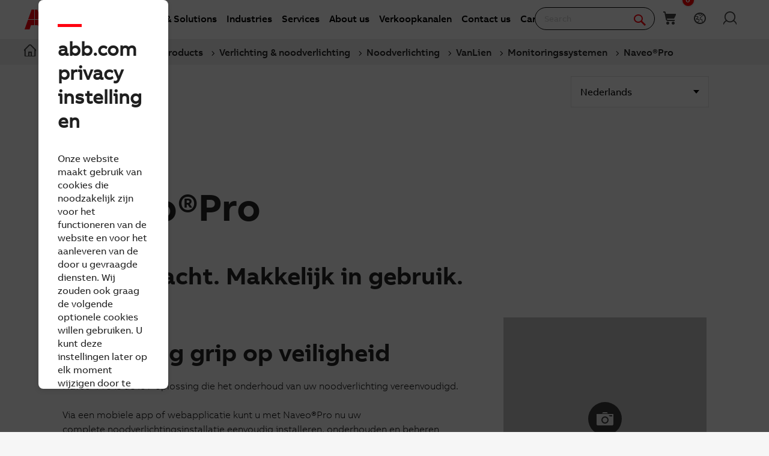

--- FILE ---
content_type: text/html; charset=utf-8
request_url: https://new.abb.com/low-voltage/nl/producten/verlichting-noodverlichting/noodverlichting/vanlien/producten/monitoringssystemen/naveo-pro
body_size: 25963
content:

<!DOCTYPE html>
<!--[if IE 7]>                 <html lang="nl" class="no-js lt-ie10 lt-ie9 lt-ie8 ie7"> <![endif]-->
<!--[if IE 8]>                 <html lang="nl" class="no-js lt-ie10 lt-ie9 ie8"> <![endif]-->
<!--[if IE 9]>                 <html lang="nl" class="no-js lt-ie10 ie9"> <![endif]-->
<!--[if (gt IE 9)|(!IE)]><!-->
<html lang="nl">
<!--<![endif]-->

<head><script type="text/javascript" src="/ruxitagentjs_ICA7NVfqrux_10329260115094557.js" data-dtconfig="rid=RID_339387434|rpid=675161812|domain=abb.com|reportUrl=/rb_bf39360wnj|app=df3cf8a6af3c1311|owasp=1|featureHash=ICA7NVfqrux|srsr=10000|rdnt=1|uxrgce=1|cuc=tsb4abfy|mel=100000|expw=1|dpvc=1|lastModification=1769527776474|postfix=tsb4abfy|tp=500,50,0|srbbv=2|agentUri=/ruxitagentjs_ICA7NVfqrux_10329260115094557.js"></script><script type="text/javascript" src="/WebResource.axd?d=DzHrpQl5URXarFHAtrmzFi8Df16IdG9hNWzUlp6P7fQDaBlGvnlPty1I1572xX-pWqUBl3mzByYa1BdbCdCQqGyLtVDSfQevgAdw5rtHtFBLlFn01k43u9NN3Ia1fxD0qQ-2e0zmZxTnSlvXP2lrXa8RPPUM1c4Vl3sxM_D9cFLs_d1L423omUP25H7rCyS60&amp;t=639041571240000000">

</script><script>document.addEventListener('CassieTemplateInitialized', () => { (function(w,d,s,l,i){w[l]=w[l]||[];w[l].push({'gtm.start':new Date().getTime(),event:'gtm.js'});var f=d.getElementsByTagName(s)[0],j=d.createElement(s),dl=l!='dataLayer'?'&l='+l:'';j.async=true;j.src='https://www.googletagmanager.com/gtm.js?id='+i+dl;f.parentNode.insertBefore(j,f);})(window,document,'script','dataLayer','GTM-PVBPDH'); });</script>
                    
      <script type="text/javascript" src="https://www07.abb.com/cdn/v18.7/scripts/jqueryVersions.js"></script>

         <script src='https://www07.abb.com/cdn/javascript/layoutmobile.js?v=639041571080000000' type='text/javascript'></script>
        <link href='https://www07.abb.com/cdn/Fonts/zico-sans-hebrew/zico-sans-hebrew.css?v=639041571160000000' rel='stylesheet' type='text/css'>
        <link href='https://www07.abb.com/cdn/Fonts/abbvoice-korean/abbvoice-korean.css?v=639041571140000000' rel='stylesheet' type='text/css'>
        <script src='https://www07.abb.com/cdn/Cookie/cassie_cookie.js?v=639041571080000000' type='text/javascript'></script>
        
            <script>
                loadScriptWithFallback({
                    widgetProfileId: 2,
                    languageCode: 'nl',
                    licenseKey: '0A4C10A0-E26B-4342-87BD-82538D90137C',
                    region: 'irl',
                    environment: 'production',
                    crossDomainConsent: true,
                });
                window.pisSearchUrl = "https://external.productinformation.abb.com/PisWebApi/v1/";
            </script>
        
         <script src="https://assets.adobedtm.com/3f582187d63b/1e168dfae5a1/launch-38768eadc2c2.min.js" async></script>
     
    <style type="text/css">
        
         @font-face{
            font-family:'ABBVoice';
                src:url('https://www07.abb.com/cdn/Fonts/abbvoice/ABBvoice_W_Rg.eot');
                src:url('https://www07.abb.com/cdn/Fonts/abbvoice/ABBvoice_W_Rg.eot?#iefix') format('embedded-opentype'),
                    url('https://www07.abb.com/cdn/Fonts/abbvoice/ABBvoice_W_Rg.woff2') format('woff2'),
                    url('https://www07.abb.com/cdn/Fonts/abbvoice/ABBvoice_W_Rg.woff') format('woff')
            } 
    </style>
    <meta http-equiv="X-UA-Compatible" content="IE=edge,chrome=1,charset=utf-8,text/html" /><meta name="viewport" content="width=device-width, initial-scale=1.0, maximum-scale=1.0" /><title>
	Naveo®Pro-monitoringssysteem - VanLien - Monitoringssystemen voor noodverlichting - VanLien (Led Noodverlichting wijst de weg - VanLien) | Monitoringssystemen | ABB
</title>
        <link rel="alternate" hreflang="x-default" href="https://new.abb.com/low-voltage/products/lighting-emergency-lighting/emergency-lighting/vanlien/products/monitoring-systems/naveo" />
<link rel="alternate" hreflang="nl" href="https://new.abb.com/low-voltage/nl/producten/verlichting-noodverlichting/noodverlichting/vanlien/producten/monitoringssystemen/naveo-pro" />

         <link rel="stylesheet" type="text/css" href="https://www07.abb.com/cdn/v18.7/css/min.css" />
        <meta name="build" content="2026.0116.1044.1 - BN=local-build, BM=-961060367"/>
        <meta name="timestamp" content="2026-01-31  03:24:18.6"/>
        <meta name="cidpath" content="9AAF600004,9AAC183537,9AAC910006"/>
        <link href="/Sitefinity/WebsiteTemplates/AbbBranding/App_Scripts/fifa/components/navigation/navigation.min.css?v=639041571080000000" rel="stylesheet" type="text/css">
    <link rel="icon" href="/cdn/img/favicon.ico" type="image/x-icon" /><link rel="shortcut icon" href="/cdn/img/favicon.ico" type="image/x-icon" /><link rel="icon" type="image/png" sizes="16x16" href="/cdn/img/favicon16-web.png" /><link rel="icon" type="image/png" sizes="32x32" href="/cdn/img/favicon32-web.png" /><link rel="apple-touch-icon-precomposed" sizes="114x114" href="/cdn/img/favicon114_retina.png" /><link rel="apple-touch-icon-precomposed" sizes="72x72" href="/cdn/img/favicon72-ipad.png" /><link rel="apple-touch-icon-precomposed" href="/cdn/img/favicon57-iphone.png" />

    <script>

        var jsLibs = [];
        function isBackend() { return document.getElementsByTagName("body")[0].className.match(/sfPageEditor/) && (typeof requirejs !== 'undefined'); }
        function widgetInit(widget, callback) { if (isBackend()) { callback = callback || function () { }; require([widget], function () { callback(); }); } }
        function dragDropCallback(callback) { if (isBackend()) { callback(); } }
    </script>    
    
        <script>
            var _gaq = _gaq || [];
            function TimeTracker(a, b, c) { return this.MAX_TIME = 6e5, this.category = a, this.variable = b, this.label = c ? c : void 0, this.startTime, this.elapsedTime, this.isDebug = !0, this } TimeTracker.prototype = { startTime: function () { return this.startTime = (new Date).getTime(), this }, endTime: function () { return this.elapsedTime = (new Date).getTime() - this.startTime, this }, debug: function (a) { return this.isDebug = void 0 == a ? !0 : a, this }, send: function (a, b) { if (a = a || this.variable, b = b || this.label, 0 < this.elapsedTime && this.elapsedTime < this.MAX_TIME) { var c = ["_trackTiming", this.category, a, this.elapsedTime, b]; this.isDebug && (c.push(100), window.console && window.console.log && console.log(c)), window._gaq.push(c) } return this } }, window.tt = new TimeTracker("Page", "General Timing"), window.tt.startTime();

            window.atctSettings = {"enableCart":true,"showCartCookieName":"showCart","host":"https://ace.abb.com","getCartOnInit":false,"previewCss":"https://www.abb.com/Sitefinity/WebsiteTemplates/AbbBranding/App_Scripts/requirejs-libs/cart/cartpreviews.css"};
            window.seoSettings = {"enableBreadcrumbSnippet":true};

        </script>
    
    <!--[if lt IE 9]>
        <script type="text/javascript" src="https://www07.abb.com/cdn/v18.7/scripts/min.html5shiv.js"></script>
    <![endif]-->
    
        <script type="text/javascript" data-pin="" src="https://www07.abb.com/cdn/v18.7/scripts/min.head.js"></script>
    
    <link href="/Sitefinity/WebsiteTemplates/AbbBranding/App_Scripts/fifa/components/icons/icons.min.css?v=639041571080000000" rel="stylesheet" type="text/css">
    <link href="/Sitefinity/WebsiteTemplates/AbbBranding/App_Scripts/fifa/components/abbicons-font/abbicons-font.min.css?v=639041571080000000" rel="stylesheet" type="text/css">
    <link href="/Sitefinity/WebsiteTemplates/AbbBranding/App_Scripts/fifa/components/icomoon-font/icomoon-font.min.css?v=639041571080000000" rel="stylesheet" type="text/css">
    <link href="/Sitefinity/WebsiteTemplates/AbbBranding/App_Scripts/fifa/components/reveal/reveal.min.css?v=639041571080000000" rel="stylesheet" type="text/css">
    <link href="/Sitefinity/WebsiteTemplates/AbbBranding/App_Scripts/fifa/components/frame/frame.min.css?v=639041571080000000" rel="stylesheet" type="text/css">
    <link href="/Sitefinity/WebsiteTemplates/AbbBranding/App_Scripts/fifa/components/sections/sections.min.css?v=639041571080000000" rel="stylesheet" type="text/css">
    <link href="/Sitefinity/WebsiteTemplates/AbbBranding/App_Scripts/fifa/components/tabs/tabs.min.css?v=639041571080000000" rel="stylesheet" type="text/css">
    <link href="/Sitefinity/WebsiteTemplates/AbbBranding/App_Scripts/fifa/components/typography/typography.min.css?v=639041571080000000" rel="stylesheet" type="text/css">
    <link href="/Sitefinity/WebsiteTemplates/AbbBranding/App_Scripts/fifa/components/foundation-global/foundation-global.min.css?v=639041571080000000" rel="stylesheet" type="text/css">
    <script src="/Sitefinity/WebsiteTemplates/AbbBranding/App_Scripts/fifa/bower_components/jquery/dist/jquery.min.js?v=639041571080000000" type="text/javascript"></script>
    <script src="/Sitefinity/WebsiteTemplates/AbbBranding/App_Scripts/fifa/components/jquery-custom/jquery-custom.min.js?v=639041571080000000" type="text/javascript"></script>
    
   
        <link rel="stylesheet" type="text/css" href="https://www07.abb.com/cdn/v18.7/css/min-head.css" />
   
        <meta class="elastic" name="content_language" content="nl" />
<meta class="elastic" name="content_type" content="Webpage" />
<meta class="elastic" name="company_brand" content="ABB" />
<meta class="elastic" name="theme" content="Product or solution information" />
<meta class="elastic" name="content_site" content="Abbcom" />

    <meta property="og:title" content="Naveo&#174;Pro-monitoringssysteem - VanLien | ABB" /><meta property="og:description" content="Met het Naveo&#174;Pro-monitoringssysteem van VanLien/ABB heeft u de volledige controle over uw noodverlichting. Een slim systeem voor slim gebouwenbeheer." /><meta property="og:type" content="website" /><meta property="og:site_name" content="Low Voltage Products" /><script type="text/javascript">
var _getCookie = function getCookie(cookieName) {
    var name = cookieName + "=";
    var ca = document.cookie.split(';');
    for (var i = 0; i < ca.length; i++) {
        var c = ca[i];
        while (c.charAt(0) == ' ') c = c.substring(1);
        if (c.indexOf(name) == 0) return c.substring(name.length, c.length);
    }
    return "";
}
</script><meta property="og:url" content="https://new.abb.com/low-voltage/nl/producten/verlichting-noodverlichting/noodverlichting/vanlien/producten/monitoringssystemen/naveo-pro" /><link rel="canonical" href="https://new.abb.com/low-voltage/nl/producten/verlichting-noodverlichting/noodverlichting/vanlien/producten/monitoringssystemen/naveo-pro" /><script type="application/json" id="sf-insight-metadata">
	{"contentMetadata":"{\"Id\":\"94ea4fea-c1f4-63c0-9537-ff0000433538\",\"ContentType\":\"Page\",\"Title\":\"Naveo®Pro\",\"CanonicalTitle\":\"Naveo\",\"Language\":\"nl\",\"CreatedOn\":\"2017-06-23T12:55:36.557Z\",\"ModifiedOn\":\"2025-12-11T14:50:07.27Z\",\"SiteId\":\"d1f117e2-c1f4-63c0-9537-ff0000433538\",\"SiteName\":\"Low Voltage Products\",\"PageHierarchies\":[{\"Id\":\"6c5483f3-c1f4-63c0-9537-ff0000433538\",\"Title\":\"ABB\",\"Parent\":{\"Id\":\"6d4e83f3-c1f4-63c0-9537-ff0000433538\",\"Title\":\"company brand\"}},{\"Id\":\"cc9485f3-c1f4-63c0-9537-ff0000433538\",\"Title\":\"en\",\"Parent\":{\"Id\":\"334483f3-c1f4-63c0-9537-ff0000433538\",\"Title\":\"content language\"}},{\"Id\":\"9a4f83f3-c1f4-63c0-9537-ff0000433538\",\"Title\":\"Product or solution information\",\"Parent\":{\"Id\":\"ab4e83f3-c1f4-63c0-9537-ff0000433538\",\"Title\":\"theme\"}},{\"Id\":\"6b6483f3-c1f4-63c0-9537-ff0000433538\",\"Title\":\"Webpage\",\"Parent\":{\"Id\":\"034e83f3-c1f4-63c0-9537-ff0000433538\",\"Title\":\"content type\"}}],\"PageId\":\"94ea4fea-c1f4-63c0-9537-ff0000433538\"}","videosMetadata":"[]"}
</script><script type="application/json" id="sf-insight-settings">
	{"apiServerUrl":"https://nl-api.insight.sitefinity.com","apiKey":"2b29e50b-50e1-5ee5-239a-03edf78e6aa4","applicationName":"Website","trackingCookieDomain":"","keepDecTrackingCookieOnTrackingConsentRejection":false,"slidingExpirationForTrackingCookie":false,"maxAgeForTrackingCookieInDays":365,"trackYouTubeVideos":true,"crossDomainTrackingEntries":["edit.abb.com","edit.abb.com/it","edit.abb.com/es","edit.abb.com/gr","edit.abb.com/fr","edit.abb.com/pt","edit.abb.com/hr","edit.abb.com/rs","edit.abb.com/us","edit.abb.com/ca","edit.abb.com/br","edit.abb.com/indian-subcontinent","edit.abb.com/middle-east","edit.abb.com/bg","edit.abb.com/cz","edit.abb.com/ch","edit.abb.com/pl","edit.abb.com/ro","edit.abb.com/de","edit.abb.com/cn","edit.abb.com/jp","edit.abb.com/kr","edit.abb.com/tw","edit.abb.com/no","edit.abb.com/se","edit.abb.com/fi","edit.abb.com/uk","edit.abb.com/dk","edit.abb.com/benelux","edit.abb.com/lv","edit.abb.com/ee","edit.abb.com/ie","edit.abb.com/kz","edit.abb.com/lt","edit.abb.com/at","edit.abb.com/sk","edit.abb.com/si","edit.abb.com/hu","edit.abb.com/mx","edit.abb.com/sg","edit.abb.com/nz","edit.abb.com/au","edit.abb.com/id","edit.abb.com/my","edit.abb.com/ph","edit.abb.com/th","edit.abb.com/vn","edit.abb.com/africa","edit.abb.com/south-america","edit.abb.com/low-voltage","edit.abb.com/medium-voltage","edit.abb.com/drives","edit.abb.com/power-generation","edit.abb.com/products/robotics","edit.abb.com/marine","edit.abb.com/oil-and-gas","edit.abb.com/products/measurement-products","edit.abb.com/water","edit.abb.com/motors-generators","edit.abb.com/ports","edit.abb.com/safety","edit.abb.com/control-systems","edit.abb.com/industrial-software","edit.abb.com/ev-charging","edit.abb.com/ups","edit.abb.com/tr","edit.abb.com/food-beverage","edit.abb.com/buildings","edit.abb.com/power-converters-inverters","edit.abb.com/chemical","edit.abb.com/mining","edit.abb.com/central-america-caribbean","edit.abb.com/power-electronics","edit.abb.com/plc","edit.abb.com/smartlinks","edit.abb.com/process-automation","edit.abb.com/pulp-paper","edit.abb.com/metals","edit.abb.com/cement","edit.abb.com/il","edit.abb.com/mn","edit.abb.com/service","edit.abb.com/windpower","edit.abb.com/life-sciences","edit.abb.com/printing","edit.abb.com/events","edit.abb.com/railway","edit.abb.com/solar","edit.abb.com/data-centers","edit.abb.com/channel-partners","edit.abb.com/control-rooms","new.abb.com/locations","edit.abb.com/offerings","edit.abb.com/news","edit.abb.com/bd","edit.abb.com/contact","edit.abb.com/search","edit.abb.com/privacy-policy","edit.abb.com/privacy-notice","edit.abb.com/engagementsurvey","edit.abb.com/privacy","edit.abb.com/electric-drivetrains","edit.abb.com/battery","edit.abb.com/ability-building-solutions","edit.abb.com/headerfooter"],"strategy":"Persist|True","docsHrefTestExpressions":[".*\\/docs\\/.+\\.{1}.+((\\?|\\\u0026)sfvrsn=.+){1}$",".+((\\?|\\\u0026)sf_dm_key=.+){1}$"],"sessionLengthInMinutes":30,"trackVimeoVideos":true,"useSecureCookies":true}
</script><script type="text/javascript" src="/WebResource.axd?d=[base64]&amp;t=639041571240000000">

</script><script src="https://cdn.insight.sitefinity.com/sdk/sitefinity-insight-client.min.3.1.44.js" crossorigin="" async="async">

</script><link href="/Telerik.Web.UI.WebResource.axd?d=PMrIT5dOWaVYIcpFWUE4nGljqAWZn0MXy8DyZF_FSY0kgTJKQhJJJpUrQTIRp1w1ExMW8otN0GWUCzJyGh4RTyaVlHrE4NXB4e--8rHCW-o4MLlKyU44QZfKqUvwGU2N0&amp;t=638841126637275692&amp;compress=0&amp;_TSM_CombinedScripts_=%3b%3bTelerik.Sitefinity.Resources%2c+Version%3d15.4.8600.0%2c+Culture%3dneutral%2c+PublicKeyToken%3db28c218413bdf563%3anl%3ae647afeb-76be-4c17-a018-38c848f4e9f4%3a7a90d6a" type="text/css" rel="stylesheet" /><link href="/Sitefinity/WebsiteTemplates/AbbBranding/App_Themes/Empty/global/empty.css?v=639041571160000000" type="text/css" rel="stylesheet" /><meta name="description" content="Met het Naveo®Pro-monitoringssysteem van VanLien/ABB heeft u de volledige controle over uw noodverlichting. Een slim systeem voor slim gebouwenbeheer." /></head>

<body id="PublicWrapper" class="abbPage sfPublicWrapper roboticsClass">
 <script type="text/javascript">
     $(document).ready(function () {
         if (!window.location.href.includes('products')) {
             if (document.querySelector('link[rel="canonical"]')) {
                 document.querySelector('link[rel="canonical"]').setAttribute("href", window.location.href);
             }
         };
     });
 </script>
    
        <input id="CurrentCultureName" type="hidden" value="nl" />
        <input id="CurrentSiteContext" type="hidden" value="low-voltage" />
        <input id="TemporaryCareers_CurrentCultureTwoLetterName" type="hidden" value="nl" />
        <input id="CID" type="hidden" value="9AAF600004" />
    

     <form method="post" action="./naveo-pro" id="ctl02" class="templateForm">
<div class="aspNetHidden">
<input type="hidden" name="ctl34_TSM" id="ctl34_TSM" value="" />
<input type="hidden" name="ctl35_TSSM" id="ctl35_TSSM" value="" />
<input type="hidden" name="__EVENTTARGET" id="__EVENTTARGET" value="" />
<input type="hidden" name="__EVENTARGUMENT" id="__EVENTARGUMENT" value="" />
<input type="hidden" name="__VIEWSTATE" id="__VIEWSTATE" value="MuGmP9cKV/FBG9n8KyA8mP49kaq45E9lFsE50oIMy7qu3FPc8U7ZSgjFcMldboWqRuMgmQxp1zS25ZaSWRJA7yJ75A82nOKUSb+AIHdWFgI=" />
</div>

<script type="text/javascript">
//<![CDATA[
var theForm = document.forms['ctl02'];
if (!theForm) {
    theForm = document.ctl02;
}
function __doPostBack(eventTarget, eventArgument) {
    if (!theForm.onsubmit || (theForm.onsubmit() != false)) {
        theForm.__EVENTTARGET.value = eventTarget;
        theForm.__EVENTARGUMENT.value = eventArgument;
        theForm.submit();
    }
}
//]]>
</script>


<script src="/WebResource.axd?d=pynGkmcFUV13He1Qd6_TZBBVpBCnsTOLeWhafdNeY27y1yAEfCux2PIVaHgvCu_9R_tDSUieRgQ5SKiwF2HTkg2&amp;t=638945609880799861" type="text/javascript"></script>


<script type="text/javascript">
//<![CDATA[
var __cultureInfo = {"name":"nl","numberFormat":{"CurrencyDecimalDigits":2,"CurrencyDecimalSeparator":",","IsReadOnly":true,"CurrencyGroupSizes":[3],"NumberGroupSizes":[3],"PercentGroupSizes":[3],"CurrencyGroupSeparator":".","CurrencySymbol":"€","NaNSymbol":"NaN","CurrencyNegativePattern":12,"NumberNegativePattern":1,"PercentPositivePattern":1,"PercentNegativePattern":1,"NegativeInfinitySymbol":"-∞","NegativeSign":"-","NumberDecimalDigits":2,"NumberDecimalSeparator":",","NumberGroupSeparator":".","CurrencyPositivePattern":2,"PositiveInfinitySymbol":"∞","PositiveSign":"+","PercentDecimalDigits":2,"PercentDecimalSeparator":",","PercentGroupSeparator":".","PercentSymbol":"%","PerMilleSymbol":"‰","NativeDigits":["0","1","2","3","4","5","6","7","8","9"],"DigitSubstitution":1},"dateTimeFormat":{"AMDesignator":"","Calendar":{"MinSupportedDateTime":"\/Date(-62135596800000)\/","MaxSupportedDateTime":"\/Date(253402297199999)\/","AlgorithmType":1,"CalendarType":1,"Eras":[1],"TwoDigitYearMax":2029,"IsReadOnly":true},"DateSeparator":"-","FirstDayOfWeek":1,"CalendarWeekRule":2,"FullDateTimePattern":"dddd d MMMM yyyy HH:mm:ss","LongDatePattern":"dddd d MMMM yyyy","LongTimePattern":"HH:mm:ss","MonthDayPattern":"d MMMM","PMDesignator":"","RFC1123Pattern":"ddd, dd MMM yyyy HH\u0027:\u0027mm\u0027:\u0027ss \u0027GMT\u0027","ShortDatePattern":"d-M-yyyy","ShortTimePattern":"HH:mm","SortableDateTimePattern":"yyyy\u0027-\u0027MM\u0027-\u0027dd\u0027T\u0027HH\u0027:\u0027mm\u0027:\u0027ss","TimeSeparator":":","UniversalSortableDateTimePattern":"yyyy\u0027-\u0027MM\u0027-\u0027dd HH\u0027:\u0027mm\u0027:\u0027ss\u0027Z\u0027","YearMonthPattern":"MMMM yyyy","AbbreviatedDayNames":["zo","ma","di","wo","do","vr","za"],"ShortestDayNames":["zo","ma","di","wo","do","vr","za"],"DayNames":["zondag","maandag","dinsdag","woensdag","donderdag","vrijdag","zaterdag"],"AbbreviatedMonthNames":["jan","feb","mrt","apr","mei","jun","jul","aug","sep","okt","nov","dec",""],"MonthNames":["januari","februari","maart","april","mei","juni","juli","augustus","september","oktober","november","december",""],"IsReadOnly":true,"NativeCalendarName":"Gregoriaanse kalender","AbbreviatedMonthGenitiveNames":["jan","feb","mrt","apr","mei","jun","jul","aug","sep","okt","nov","dec",""],"MonthGenitiveNames":["januari","februari","maart","april","mei","juni","juli","augustus","september","oktober","november","december",""]},"eras":[1,"n.Chr.",null,0]};//]]>
</script>

<script src="/Telerik.Web.UI.WebResource.axd?_TSM_HiddenField_=ctl34_TSM&amp;compress=2&amp;_TSM_CombinedScripts_=%3b%3bSystem.Web.Extensions%2c+Version%3d4.0.0.0%2c+Culture%3dneutral%2c+PublicKeyToken%3d31bf3856ad364e35%3anl%3aa8328cc8-0a99-4e41-8fe3-b58afac64e45%3aea597d4b%3ab25378d2%3bTelerik.Sitefinity.Resources%3anl%3ae647afeb-76be-4c17-a018-38c848f4e9f4%3a924d9595" type="text/javascript"></script>
<script src="/cdn/javascript/Megamenu/megaMenu.min.js?v=639041571140000000" type="text/javascript"></script>
<script src="/Frontend-Assembly/Abb.Common.Context.Sitefinity/Mvc/Shared/ContactUs/cdn/bundle.js?v=LTQxMzU4OTYzNw%3d%3d" type="text/javascript"></script>
<script src="/cdn/javascript/Megafooter/megaFooter.min.js?v=639041571140000000" type="text/javascript"></script>
<div class="aspNetHidden">

	<input type="hidden" name="__VIEWSTATEGENERATOR" id="__VIEWSTATEGENERATOR" value="3CA8C878" />
</div><script type="text/javascript">
//<![CDATA[
Sys.WebForms.PageRequestManager._initialize('ctl00$ctl34', 'ctl02', [], [], [], 90, 'ctl00');
//]]>
</script>
<input type="hidden" name="ctl00$ctl34" id="ctl34" />
<script type="text/javascript">
//<![CDATA[
Sys.Application.setServerId("ctl34", "ctl00$ctl34");
Sys.Application._enableHistoryInScriptManager();
//]]>
</script>

        <div class="backendWrapper">
            






             <section class="templateHeaderSection">
                 <header data-elastic-exclude class="abb-page__header abb-page__header--sticky floating-header">
                <nav class="abb-nav headerWrapperInner" data-abb-navigation="" data-tracking-category="Flyout" data-tracking-enabled="true">
                    <div class=" abb-nav__head">
                        <a class="abb-page__header__logo-simple" href="/" tabindex="1" title="ABB logo"></a>
                        <div class="display__none abb-nav__flex">
                            <a class="abb-nav__button" href="#" id="cardIconM">
                                <span class="abb-nav__button__icon abb-icon abb-icon-shoping__list"></span>
                                <span class="cart-count-mobile" id="cartCount">0</span>
                            </a>
                            <a class="abb-nav__button" data-open="language-selector-container">
                                <span class="abb-nav__button__icon abb-icon abb-icon__earth"></span>
                            </a>
                            
                                <a class="abb-nav__button" href="https://myportal.abb.com/welcome">
                                    <span class="abb-nav__button__icon abb-icon abb-icon__lock"></span>
                                </a>
                            
                        </div>
                        <span class="abb-nav__menu-button" data-tracking-action="Flyout tab opened" data-tracking-label="Navigate"></span>
                    </div>
                    <div class="abb-nav__menu">

                        


    <script>
       document.addEventListener(
       "event_created_csSelectedCountry",
       (e) => {
           var countryCode = $.cookie('csSelectedCountry');

           var href = $('.topMenuWhereToBuyLink').attr('href');
           $('.topMenuWhereToBuyLink').attr('href', href + countryCode);
       },
       false,
    );
    </script>



<div class="megaMenu_topMenuContainer">
    <ul class="megaMenu">
            <li class="noLink" data-click-count="0"><a>Products &amp; Solutions</a><span class="megaMenu_topMenuSVG"><svg style="vertical-align:middle" width="9" height="14" viewBox="0 0 9 14" fill="none" xmlns="http://www.w3.org/2000/svg"><path fill-rule="evenodd" clip-rule="evenodd" d="M5.58586 7L0.292969 1.70711L1.70718 0.292892L8.41429 7L1.70718 13.7071L0.292969 12.2929L5.58586 7Z" fill="#262626" /></svg></span></li>
            <li class="noLink" data-click-count="0"><a>Industries</a><span class="megaMenu_topMenuSVG"><svg style="vertical-align:middle" width="9" height="14" viewBox="0 0 9 14" fill="none" xmlns="http://www.w3.org/2000/svg"><path fill-rule="evenodd" clip-rule="evenodd" d="M5.58586 7L0.292969 1.70711L1.70718 0.292892L8.41429 7L1.70718 13.7071L0.292969 12.2929L5.58586 7Z" fill="#262626" /></svg></span></li>
            <li class="noLink" data-click-count="0"><a>Services</a><span class="megaMenu_topMenuSVG"><svg style="vertical-align:middle" width="9" height="14" viewBox="0 0 9 14" fill="none" xmlns="http://www.w3.org/2000/svg"><path fill-rule="evenodd" clip-rule="evenodd" d="M5.58586 7L0.292969 1.70711L1.70718 0.292892L8.41429 7L1.70718 13.7071L0.292969 12.2929L5.58586 7Z" fill="#262626" /></svg></span></li>
            <li class="hasLink"><a href="https://global.abb/group/en/about">About us</a></li><!--About us commented-->
            <li class="hasLink"><a class="topMenuWhereToBuyLink" href="https://new.abb.com/channel-partners/search#country=">Verkoopkanalen</a></li><!--Where to buy-->
            <li class="hasLink"><a href="https://new.abb.com/contact-centers">Contact us</a></li><!--Contact Us-->
            <li class="hasLink"><a href="https://careers.abb/global/en/home">Careers</a></li><!--Careers commented -->
    </ul>

    <div data-PageName="/headerfooter/header/lowvoltage-megamenu" class="megaMenudataLoad"></div>

</div>





                         
                        <div class="abb-nav__quick-buttons">
                            <div class="abb-search-bar" data-abb-search-bar="0yonhn-abb-search-bar">
                                <input abb_search_query_textfield=""  class="abb-search-bar__input" id="search" name="q" placeholder="Search" data-placeholder-initial-text="Search" data-placeholder-changed-text="Type search" tabindex="0" type="text" value="" autocomplete="off" />
                                <div class="forSearchPage" data-forSearchPage="0">
                                    <input abb_search_submit_button="" class="abb-search-bar__submit" type="button" value="" />                          
                                    <span class="abb-search-bar__clear">
                                        <img class="abb-icon abb-icon__clear" alt="clear" src="/cdn/img/Autosuggestion/errorcircle.png"/>
                                    </span>
                                    <span class="abb-search-bar__line">
                                        <svg width="1" height="23" viewBox="0 0 1 23" fill="none" xmlns="http://www.w3.org/2000/svg">
                                            <line x1="0.5" y1="-2.18557e-08" x2="0.500001" y2="23" stroke="#979797"/>
                                        </svg>
                                    </span>
                                    <span class="abb-search-bar__icon">
                                        <span class="abb-icon abb-icon__search"></span>
                                    </span>                               
                                </div>
                            </div>
                            <div class="abb-search-autosuggestion">
                                        <div class="abb-search-autosuggestion-contents">
                                            <div class="abb-search-autosuggestion-elastic">
                                                 <div>Suggestions</div>
                                                <div class="abb-search-autosuggestion-elastic-contents" data-nosuggestionmessage="There are no suggestion in Pages for the word your searching for." data-somethingwentwrong-Suggestion="Something went wrong for Pages Suggestion"></div>
                                            </div>
                                            <div class="abb-search-autosuggestion-products">
                                                 <div>Products</div>
                                                 <div class="abb-search-autosuggestion-products-contents" data-noproductsmessage="There are no suggestion in Products for the word your searching for." data-somethingwentwrong-Products="Something went wrong for Products Suggestion"></div>
                                                 <a class="abb-search-seeMoreProductsLink" href="#">See more products</a>
                                            </div>
                                         </div>
                            </div>
                            <div class="abb-cart-preview">
                                
                                    <div class="abb-cart-preview-header">
                                        Shopping list preview
                                    </div>
                                
                                
                                    <div class="abb-cart-preview-contents"
                                         data-empty-message="Shopping list empty">
                                    </div>
                                
                            </div>
                            <div class="abb-search-trending" style="display:none;">
                                 <div class="abb-trending-label">Trending</div>
                                 <div class="abb-search-trending-contents"></div>
                            </div>
                            <div class="display__desktop">
                                <a class="abb-nav__button" href="#" id="cardIconD">
                                <span class="abb-nav__button__icon abb-icon abb-icon-shoping__list"></span>
                                <span class="cart-count-desktop" id="cartCountDesktop">0</span>
                            </a>
                                <a class="abb-nav__button" data-open="language-selector-container">
                                    <span class="abb-nav__button__icon abb-icon abb-icon__earth"></span>
                                </a>
                                 
                                     <a class="abb-nav__button" href="https://myportal.abb.com/welcome">
                                        <span class="abb-nav__button__icon abb-icon abb-icon__lock"></span>
                                     </a>
                                 
                            </div>
                        </div>
                    </div>                   
                </nav>
                <div class="cmp-header__border"></div>
                


<style>
    .breadcrumb {
        background-color: rgb(240, 240, 240);
        width: 100%;
    }

    @media only screen and (max-width: 1000px) {
        .breadcrumb {
            display: none;
        }

            .breadcrumb ul {
                position: unset !important;
            }
    }

    .breadcrumb ul {
        position: absolute;
    }

        .breadcrumb ul li {
            position: relative;
        }

            .breadcrumb ul li .tooltiptext {
                visibility: hidden;
                width: max-content;
                position: absolute;
                z-index: 1;
                padding: 10px;
                font-weight: 400;
                font-size: 14px;
                line-height: 20px;
                color: #262626;
                background: #fff;
                box-shadow: 4px 4px 20px rgba(0, 0, 0, .25);
                border-radius: 8px;
                left: 10%;
            }

    .tooltip:hover .tooltiptext {
        visibility: visible;
    }
</style>
<div class="breadcrumb">
    <div class="RadSiteMap RadSiteMap_Default">
        <ul class="rsmFlow rsmLevel rsmOneLevel">

                                <li class="rsmItem sfBreadcrumbNavigation">
                                    <a title="Startpagina" class="rsmLink" href="https://new.abb.com/benelux"><span class="home-icon"></span></a>
                                </li>
                                <li class="rsmItem sfBreadcrumbNavigation tooltip">
                                    <span class="breadcrumbNodeSeparator"></span>
                                    <a class="rsmLink" href="https://new.abb.com/benelux/producten-en-diensten">Aanbod</a>
                                    <div class="tooltiptext">Aanbod</div>
                                </li>
                                <li class="rsmItem sfBreadcrumbNavigation tooltip">
                                    <span class="breadcrumbNodeSeparator"></span>
                                    <a class="rsmLink" href="/low-voltage/nl">Low Voltage Products</a>
                                    <div class="tooltiptext">Low Voltage Products</div>
                                </li>
                            <li class="rsmItem sfBreadcrumbNavigation tooltip">
                                <span class="breadcrumbNodeSeparator"></span>
                                <a class="rsmLink" href="/low-voltage/nl/producten/verlichting-noodverlichting">Verlichting &amp; noodverlichting</a>
                                <div class="tooltiptext">Verlichting &amp; noodverlichting</div>
                            </li>
                            <li class="rsmItem sfBreadcrumbNavigation tooltip">
                                <span class="breadcrumbNodeSeparator"></span>
                                <a class="rsmLink" href="/low-voltage/nl/producten/verlichting-noodverlichting/noodverlichting">Noodverlichting</a>
                                <div class="tooltiptext">Noodverlichting</div>
                            </li>
                            <li class="rsmItem sfBreadcrumbNavigation tooltip">
                                <span class="breadcrumbNodeSeparator"></span>
                                <a class="rsmLink" href="/low-voltage/nl/producten/verlichting-noodverlichting/noodverlichting/vanlien">VanLien</a>
                                <div class="tooltiptext">VanLien</div>
                            </li>
                            <li class="rsmItem sfBreadcrumbNavigation tooltip">
                                <span class="breadcrumbNodeSeparator"></span>
                                <a class="rsmLink" href="/low-voltage/nl/producten/verlichting-noodverlichting/noodverlichting/vanlien/producten/monitoringssystemen">Monitoringssystemen</a>
                                <div class="tooltiptext">Monitoringssystemen</div>
                            </li>
                    <li class="rsmItem sfNoBreadcrumbNavigation tooltip" aria-current="page">
                        <span class="breadcrumbNodeSeparator"></span>
                        <a class="rsmLink" href="javascript: void(0)">
                            Naveo&#174;Pro
                        </a>
                        <div class="tooltiptext">Naveo&#174;Pro</div>
                    </li>
        </ul>
    </div>
</div>


<script>
    $(function () {
        //JS for Mobile View to show minimised view of the breadcrumbs
        if ($(window).width() <= 768) {
            if ($('.breadcrumb ul.rsmFlow').length > 0) {

                $('.breadcrumb ul.rsmFlow li:not(li:nth-last-of-type(2))').hide();
                $('.breadcrumb li:first-child').before('<li class="rsmItem sfBreadcrumbNavigation dot">...</li>');
                $('.breadcrumb ul.rsmFlow li').after("<br>");
                $(".breadcrumb br").css({ "display": "none" });

                $(document).on('click', 'li.dot', function () {
                    $('.breadcrumb ul.rsmFlow li:not(li:nth-last-of-type(2))').toggle();
                    $('.breadcrumb ul.rsmFlow li:first-child').show();
                    $('.breadcrumb ul.rsmFlow li:last-of-type').hide();
                    $(".breadcrumb br").toggle();
                    $('.breadcrumb ul.rsmFlow').toggleClass("addMargin");
                });
            }
        }

        //JS for truncating the li's if there is long text
        if ($(window).width() >= 767) {
            if ($('.breadcrumb ul.rsmFlow').length > 0) {

                //$('.breadcrumb').css('max-width', '65rem');
                $('.breadcrumb').css('width', '100% !important');
                $('.breadcrumb').css('position', 'unset');
                $('.breadcrumb').css('padding', '7px 40px');
                $('.breadcrumb').css('margin-top', '-2px');

                //get all the links
                var alllinks = $('.breadcrumb ul.rsmFlow li.rsmItem  a.rsmLink');
                var totallength = alllinks.length; //Get the total length of string

                //set length variable
                var length = 1;

                alllinks.each(function () {
                    //if length is 1 - then home skip it
                    if (length != 1) {

                        //if its the last one - logic to truncate the string
                        if (length == totallength) {
                            var originalText = $.trim($(this).text());  //truncate the space before and after
                            var charlength = originalText.length;

                            if (charlength >= 40) {
                                $(this).attr('data-link-title', originalText);
                                //call truncating function
                                $(this).text(cut(40));
                            }
                        }

                        //if not last then - add ... at the place of the link
                        else {
                            var originalText = $.trim($(this).text()); //truncate the space before and after
                            var charlength = originalText.length;

                            if (charlength >= 30) {
                                $(this).attr('data-link-title', originalText); //add data-attribute for link changed
                                //call truncating function
                                $(this).text(cut(30));
                            }
                        }
                    }
                    //increment the length variable
                    length++;
                });
            }
        }

        //Logic to truncate the string - #161407
        function cut(n) {
            return function textCutter(i, text) {
                text = text.trim();
                var short = text.substr(0, n);
                if (/^\S/.test(text.substr(n)))
                    return short.replace(/\s+\S*$/, "") + '...';
                return short;
            };
        }

    });
</script>

<script>
    $(window).on('load', function (e) {

        //change the bread crumb location in mobile and Tablet view
        if ((window.matchMedia('(max-device-width: 1000px)').matches)) {

            //check if breadcrumb is already there or not
            if ($('.abb-nav__menu').children('.breadcrumb').length > 0) {
            } else {

                let $el = $('.breadcrumb').clone();
                $('.breadcrumb').remove();
                $('.abb-nav__menu').prepend($el);
                $('.breacrumb').css("margin-top", "10px;");
                $('.breadcrumb').show();
            }
        }
    });
</script>
            </header>
              </section>

            <section class="templateMainSection">
                
<div class="lo_cols schemeWhite">
    <div class="lo_colsOut lo_1col_1_100">
        <div class="lo_colsIn lo_1col_1in_100">
            <div class="sf_cols">
                <div class="sf_colsOut sf_1col_1_100" style="">
                    <div id="Content_TCEE02B5C005_Col00" class="sf_colsIn sf_1col_1in_100" style="margin: 40px 0px 0px;"><div class="colorBgWrapperInner">
    <div class="sf_cols">
        <div class="sf_colsOut sf_1col_1_100">
            <!-- BEGIN CONTENT-->
            <div id="Content_TCEE02B5C006_Col00" class="sf_colsIn sf_1col_1in_100"><div class="lo_cols t">
    <div class="lo_colsOut lo_1col_1_100">
        <div class="lo_colsIn lo_1col_1in_100">
            <div class="sf_cols">
                <div class="sf_colsOut sf_1col_1_100">
                    <div id="Content_C176_Col00" class="sf_colsIn sf_1col_1in_100 layout12">
<section class="languageSelector_section">
    <div data-elastic-exclude class="newDropdown_container">
        <div class='newDropdown_dropdown'>
            <div class='newDropdown_select'>
                <div class='newDropdown_selected newDropdown_placeholder'> Select Language</div>
                <div class='newDropdown_caret'></div>
            </div>
                <ul class='newDropdown_menu' id="languageDropdown">
                        <li data-url="/low-voltage/products/lighting-emergency-lighting/emergency-lighting/vanlien/products/monitoring-systems/naveo" data-value="EN">English</li>
                        <li data-url="" data-value="NL">Nederlands</li>
                </ul>
        </div>
    </div>
</section>

<script>
    //Sorting Ul and li
    $(document).ready(function () {
    var $list = $(".newDropdown_menu");
    $list.children().detach().sort(function (a, b) {
        return $(a).text().localeCompare($(b).text());
    }).appendTo($list);


    //preselect language value from dropdown
    var lang = $('html').attr('lang');
    if ($(`.newDropdown_menu li[data-value=${lang.toLowerCase()}]`).text() == "") {
        lang = "EN";
    }
    $(".newDropdown_selected").text($(`.newDropdown_menu li[data-value=${lang.toUpperCase()}]`).text());

    //Redirect to the page based on the option selected in the langauage dropdwon
    const dropdowns = document.querySelectorAll(".newDropdown_dropdown");

    dropdowns.forEach((dropdown) => {
        const select = document.querySelector(".newDropdown_select");
        const caret = document.querySelector(".newDropdown_caret");
        const menu = document.querySelector(".newDropdown_menu");
        const options = document.querySelectorAll(".newDropdown_menu li");
        const selected = document.querySelector(".newDropdown_selected");
        select.addEventListener("click", () => {
            caret.classList.toggle("newDropdown_caret-rotate");
            menu.classList.toggle("newDropdown_menu-open");
        });

        options.forEach((option) => {
            option.addEventListener("click", () => {
                selected.classList.remove("newDropdown_placeholder");
                selected.innerText = option.innerText;
                caret.classList.remove("newDropdown_caret-rotate");
                menu.classList.remove("newDropdown_menu-open");
                options.forEach((option) => option.classList.remove("newDropdown_active"));
                option.classList.add("newDropdown_active");

                var newurl = option.getAttribute("data-url");
                $(location).attr("href", newurl);

            });
        });
    });

    //Manage the height of dropdown if there are less items
    if ($('.newDropdown_menu').children().length <= 7) {
        $('.newDropdown_menu').css('height', 'auto')
    }
        setTimeout(function () {
        var language = $('html').attr('lang');
        $(".newDropdown_selected").text($(`.newDropdown_menu li[data-value=${language.toUpperCase()}]`).text());
    },3000);
});
</script>




            <div  class="textContainer headline headline-cursor">
                <h1 class="tile-headline">Naveo&#174;Pro </h1>
            </div>





            <div  class="textContainer headline emptyCursor">
                <h3 class="tile-headline offCursor">Slim Bedacht. Makkelijk in gebruik.</h3>
            </div>
</div>
                </div>
            </div>
        </div>
    </div>
</div><div class="lo_cols t">
    <div class="lo_colsOut lo_1col_1_100">
        <div class="lo_colsIn lo_1col_1in_100">
            <div class="sf_cols">
                <div class="sf_colsOut sf_1col_1_100">
                    <div id="Content_C182_Col00" class="sf_colsIn sf_1col_1in_100 layout12"><div class="headerImage autoCursor">
            <div class="imageContainer">
                <img data-src="https://www07.abb.com/images/librariesprovider84/dutch-pages/2-1814-02_naveopro_header_1183x353px.jpg?Culture=nl&amp;sfvrsn=ccad1a0d_1" class="lazy stretch" alt="NaveoPro" />
            </div>
</div>
<script>
    dragDropCallback(function () {
        rememberContainingLayout();
    });
</script></div>
                </div>
            </div>
        </div>
    </div>
</div><div class="lo_cols t">
    <div class="lo_colsOut lo_2cols_1_67">
        <div class="lo_colsIn lo_2cols_1in_67">
            <div class="sf_cols">
                <div class="sf_colsOut sf_1col_1_100">
                    <div id="Content_C295_Col00" class="sf_colsIn sf_1col_1in_100 layout8">




            <div  class="textContainer headline headline-cursor">
                <h3 class="tile-headline">Eenvoudig grip op veiligheid</h3>
            </div>
<div class='sfContentBlock'><p>Naveo&reg;Pro is de IoT-oplossing die het onderhoud van uw noodverlichting vereenvoudigd.<br />
<br />
Via een mobiele app of webapplicatie&nbsp;kunt u met Naveo&reg;Pro nu uw complete&nbsp;noodverlichtingsinstallatie eenvoudig&nbsp;installeren, onderhouden en beheren in&nbsp;slechts een paar klikken.<br />
<br />
U heeft 24/7 inzichtelijk wat er in uw&nbsp;gebouw speelt. Zelf als u niet in het&nbsp;gebouw bent.<br />
<br />
Onze oplossing biedt ge&iuml;ntegreerde&nbsp;cyberbeveiliging, optimale onderhoudsplanning en lagere operationele kosten,&nbsp;zonder extra kosten. Alles wat u nodig&nbsp;hebt, in uw broekzak.</p>

</div>
                    </div>
                </div>
            </div>
        </div>
    </div>
    <div class="lo_colsOut lo_2cols_2_33">
        <div class="lo_colsIn lo_2cols_2in_33">
            <div class="sf_cols">
                <div class="sf_colsOut sf_1col_1_100">
                    <div id="Content_C295_Col01" class="sf_colsIn sf_1col_1in_100 layout4">
<div class="tile multimediaTile contentTile">
    <a class='js-inner-exclude inner mPhotoLB abbHtmlImageLightbox clickable ' href='https://www07.abb.com/images/librariesprovider84/lpcw-images/vanlien/pfp-naveopro/naveo-pro-infographic-large-nl.png?sfvrsn=381c6c17_1'  alt=''>
            <div class="multimediaContainer imageContainer">
                <img data-src="https://www07.abb.com/images/librariesprovider84/lpcw-images/vanlien/pfp-naveopro/naveo-pro-infographic-small-nl.png?sfvrsn=371c6c17_1" class="lazy stretch" alt="naveo-pro-infographic-small-nl" />
                <span class="mulIcon multimediaPhoto"></span>
            </div>
    
    </a>
</div>

<script>
    dragDropCallback(function () {
        rememberContainingLayout();
    });

    // function executed onclick of video tag - preventDefault (force to open video in popup only)
    function checkifvideo(href, event) {
        var hrefofvideo = "";
        hrefofvideo = href;
        // check if videoUrl contains youtube/youku link then prevent Default
        if (hrefofvideo.includes("https://www.youtube.com/") || hrefofvideo.includes("https://youku.com/")) {
            event.preventDefault();
        }
    }
</script>


<br>
<style>
    .descriptionText {
        display: block;
        clear: both;
    }

    .linkText {
        clear: both;
    }

    .abbButton.gradientHeadlineColors.red.text-right {
        float: right;
    }

    .abbButton.gradientHeadlineColors.red.text-left {
        float: left;
    }

    .abbButton.gradientHeadlineColors.gray.text-right {
        float: right;
    }

    .abbButton.gradientHeadlineColors.gray.text-left {
        float: left;
    }

    .normal.text-left {
        float: left;
    }

    .normal.text-right {
        float: right;
    }
</style>
<!-- Universal Call To Action Widget -->
<div class="abbUctaContainer tile actionWidgetContainer">
    <div class="inner">
        <div class="textContainer">





            <h3 class="text-center">Hulp en advies nodig bij het realiseren van uw project?</h3>
            
            <a data-ga-params="Call To Action;VanLien/ABB wijst de weg;Click" href="https://new.abb.com/contact/form"  class="abbButton gradientHeadlineColors red text-center linkText">VanLien/ABB wijst de weg</a>

        </div>
    </div>
</div>

                    </div>
                </div>
            </div>
        </div>
    </div>
</div><div class="lo_cols t">
    <div class="lo_colsOut lo_2cols_1_67">
        <div class="lo_colsIn lo_2cols_1in_67">
            <div class="sf_cols">
                <div class="sf_colsOut sf_1col_1_100">
                    <div id="Content_C296_Col00" class="sf_colsIn sf_1col_1in_100 layout8">




            <div  class="textContainer headline headline-cursor">
                <h2 class="tile-headline">Highlights:</h2>
            </div>

                    </div>
                </div>
            </div>
        </div>
    </div>
    <div class="lo_colsOut lo_2cols_2_33">
        <div class="lo_colsIn lo_2cols_2in_33">
            <div class="sf_cols">
                <div class="sf_colsOut sf_1col_1_100">
                    <div id="Content_C296_Col01" class="sf_colsIn sf_1col_1in_100 layout4">
                    </div>
                </div>
            </div>
        </div>
    </div>
</div><div class="lo_cols t">
    <div class="lo_colsOut lo_2cols_1_67">
        <div class="lo_colsIn lo_2cols_1in_67">
            <div class="sf_cols">
                <div class="sf_colsOut sf_1col_1_100">
                    <div id="Content_C299_Col00" class="sf_colsIn sf_1col_1in_100 layout8"><div class="lo_cols t">
    <div class="lo_colsOut lo_2cols_1_67">
        <div class="lo_colsIn lo_2cols_1in_67">
            <div class="sf_cols">
                <div class="sf_colsOut sf_1col_1_100">
                    <div id="Content_C317_Col00" class="sf_colsIn sf_1col_1in_100 layout8"><div class='sfContentBlock'><ul>
    <li>Werkt met een breed scala aan noodverlichtingsarmaturen</li>
    <li>Een mobiele toepassing voor het beheer van uw noodverlichtingsinstallatie</li>
    <li>Snelle en eenvoudige installatie en programmering van armaturen</li>
    <li>Directe registratie ter plaatse met behulp van uw mobiele apparaat</li>
    <li>Zeer cyberveilige&nbsp;gegevensintegratie met ABB Ability&trade;</li>
    <li>Optimaliseren van de veiligheid van bezoekers of gebruikers van het gebouw</li>
</ul>

</div>
                    </div>
                </div>
            </div>
        </div>
    </div>
    <div class="lo_colsOut lo_2cols_2_33">
        <div class="lo_colsIn lo_2cols_2in_33">
            <div class="sf_cols">
                <div class="sf_colsOut sf_1col_1_100">
                    <div id="Content_C317_Col01" class="sf_colsIn sf_1col_1in_100 layout4">
<br><div class="headerImage autoCursor">
            <div class="imageContainer">
                <img data-src="https://www07.abb.com/images/librariesprovider84/home-page/sandra-wijst-de-weg-naveopro-vanlien_abb.jpg?Culture=nl&amp;sfvrsn=6cfa0909_1" class="lazy stretch" alt="Sandra wijst de weg NaveoPro VanLien ABB" />
            </div>
</div>
<script>
    dragDropCallback(function () {
        rememberContainingLayout();
    });
</script>
                    </div>
                </div>
            </div>
        </div>
    </div>
</div>
                    </div>
                </div>
            </div>
        </div>
    </div>
    <div class="lo_colsOut lo_2cols_2_33">
        <div class="lo_colsIn lo_2cols_2in_33">
            <div class="sf_cols">
                <div class="sf_colsOut sf_1col_1_100">
                    <div id="Content_C299_Col01" class="sf_colsIn sf_1col_1in_100 layout4">
<br><div class='sfContentBlock'><p class="header3"><strong>Download de app</strong></p>
Klik op &eacute;&eacute;n van de buttons hieronder om de app te downloaden voor uw mobiele apparaat.

</div><div class='sfContentBlock'><a href="https://apps.apple.com/gb/app/naveo-pro/id1504425021"><img src="/images/librariesprovider84/home-page/apple-appstore.tmb-thumb160.png?Culture=nl&amp;sfvrsn=adce3209_1" data-displaymode="Thumbnail" alt="Apple App Store" title="Apple-Appstore" /></a>&nbsp;<a href="https://play.google.com/store/apps/details?id=com.abb.elm&amp;gl=NL"><img src="/images/librariesprovider84/home-page/google-playstore.tmb-thumb160.png?Culture=nl&amp;sfvrsn=3ce3209_1" data-displaymode="Thumbnail" alt="Google Playstore" title="Google Playstore" /></a>

</div><div class='sfContentBlock'><p><a href="https://naveopro.emergencylighting.abb.com/">Klik hier</a> voor de webversie van Naveo&reg;Pro.</p>

</div><div class="lo_cols t">
    <div class="lo_colsOut lo_2cols_1_50">
        <div class="lo_colsIn lo_2cols_1in_50">
            <div class="sf_cols">
                <div class="sf_colsOut sf_1col_1_100">
                    <div id="Content_C292_Col00" class="sf_colsIn sf_1col_1in_100 layout6">
                    </div>
                </div>
            </div>
        </div>
    </div>
    <div class="lo_colsOut lo_2cols_2_50">
        <div class="lo_colsIn lo_2cols_2in_50">
            <div class="sf_cols">
                <div class="sf_colsOut sf_1col_1_100">
                    <div id="Content_C292_Col01" class="sf_colsIn sf_1col_1in_100 layout6">
                    </div>
                </div>
            </div>            
        </div>
    </div>
</div>
                    </div>
                </div>
            </div>
        </div>
    </div>
</div><div class="lo_cols t">
    <div class="lo_colsOut lo_1col_1_100">
        <div class="lo_colsIn lo_1col_1in_100">
            <div class="sf_cols">
                <div class="sf_colsOut sf_1col_1_100">
                    <div id="Content_C208_Col00" class="sf_colsIn sf_1col_1in_100 layout12">




            <div  class="textContainer headline headline-cursor">
                <h2 class="tile-headline">Voordelen</h2>
            </div>
</div>
                </div>
            </div>
        </div>
    </div>
</div><div class="lo_cols t">
    <div class="lo_colsOut lo_3cols_1_33">
        <div class="lo_colsIn lo_3cols_1in_33">
            <div class="sf_cols">
                <div class="sf_colsOut sf_1col_1_100">
                    <div id="Content_C210_Col00" class="sf_colsIn sf_1col_1in_100 layout4"><div class="headerImage autoCursor">
            <div class="imageContainer">
                <img data-src="https://www07.abb.com/images/librariesprovider84/lpcw-images/pg-lighting-emergency-lighting/naveo-pro/main-benefits-24-7-digital-overview-via-google-maps.png?sfvrsn=d73eb216_1" class="lazy stretch" alt="main-benefits-24-7-digital-overview-via-Google-maps" />
            </div>
</div>
<script>
    dragDropCallback(function () {
        rememberContainingLayout();
    });
</script><div class='sfContentBlock'><div style="padding-right:20px;">
<div style="height:60px;">
<p class="header3">
24/7 overzicht en beheer op afstand</p>
</div>
<ul>
    <li>Gratis 24/7 toegang en overzicht via de mobiele app of webtoepassing</li>
    <li>Beheer met gemak tot 500 armaturen per bekabelde gateway en 200 per draadloze gateway&nbsp;</li>
    <li>Realtime overzicht van alle bewaakte gebouwen in &eacute;&eacute;n toegankelijke database</li>
    <li>Voor optimale controle te koppelen met uw gebouwbeheersysteem (BMS) via het BACnet/IP­communicatieprotocol</li>
</ul>
</div>

</div></div>
                </div>
            </div>
        </div>
    </div>
    <div class="lo_colsOut lo_3cols_2_34">
        <div class="lo_colsIn lo_3cols_2in_34">
            <div class="sf_cols">
                <div class="sf_colsOut sf_1col_1_100">
                    <div id="Content_C210_Col01" class="sf_colsIn sf_1col_1in_100 layout4"><div class="headerImage autoCursor">
            <div class="imageContainer">
                <img data-src="https://www07.abb.com/images/librariesprovider84/lpcw-images/pg-lighting-emergency-lighting/naveo-pro/main-benefits-save-time-and-reduce-costs-on-inspection-and-maintenance.png?sfvrsn=e23eb216_1" class="lazy stretch" alt="main-benefits-save-time-and-reduce-costs-on-inspection-and-maintenance" />
            </div>
</div>
<script>
    dragDropCallback(function () {
        rememberContainingLayout();
    });
</script><div class='sfContentBlock'><div style="padding-right:20px;">
<div style="height:60px;">
<p class="header3">Realtime meldingen &amp; slimmer onderhoud&nbsp;</p>
</div>
<ul>
    <li>Direct push- en e-mailmeldingen bij storingen en testresultaten</li>
    <li>De app lokaliseert automatisch het betreffende armatuur &eacute;n de oorzaak van de melding</li>
    <li>Geografisch overzicht per locatie met plattegronden voor snelle, gerichte interventies</li>
    <li>Overzichtelijke, automatische rapportages voor wet- en regelgeving en onderhoudsplanning&nbsp;&nbsp;</li>
</ul>
</div>

</div></div>
                </div>
            </div>
        </div>
    </div>
    <div class="lo_colsOut lo_3cols_3_33">
        <div class="lo_colsIn lo_3cols_3in_33">
            <div class="sf_cols">
                <div class="sf_colsOut sf_1col_1_100">
                    <div id="Content_C210_Col02" class="sf_colsIn sf_1col_1in_100 layout4"><div class="headerImage autoCursor">
            <div class="imageContainer">
                <img data-src="https://www07.abb.com/images/librariesprovider84/lpcw-images/pg-lighting-emergency-lighting/naveo-pro/main-benefits-fast-and-intuitive-mobile-app.png?sfvrsn=e33eb216_1" class="lazy stretch" alt="main-benefits-fast-and-intuitive-mobile-app" />
            </div>
</div>
<script>
    dragDropCallback(function () {
        rememberContainingLayout();
    });
</script><div class='sfContentBlock'><div style="height:60px;">
<p class="header3">Gebruiksvriendelijke interface en samenwerking in &eacute;&eacute;n&nbsp;</p>
</div>
<ul>
    <li>Beheer van al uw locaties via &eacute;&eacute;n enkele interface&nbsp;</li>
    <li>Uw gegevens veilig opgeslagen in Google Cloud / Firebase met ge&iuml;ntegreerde cyberbeveiliging</li>
    <li>Geen eigen serverbeheer nodig: ABB verzorgt de onderliggende infrastructuur</li>
    <li>Voer tests direct uit of plan ze van tevoren in om u ervan te verzekeren dat alle armaturen goed werken. Deel de resultaten met anderen&nbsp;</li>
</ul>

</div></div>
                </div>
            </div>
        </div>
    </div>
</div><div class="lo_cols t">
    <div class="lo_colsOut lo_1col_1_100">
        <div class="lo_colsIn lo_1col_1in_100">
            <div class="sf_cols">
                <div class="sf_colsOut sf_1col_1_100">
                    <div id="Content_C217_Col00" class="sf_colsIn sf_1col_1in_100 layout12"><div class='sfContentBlock'>

</div>




            <div  class="textContainer headline headline-cursor">
                <h2 class="tile-headline">Kies uw optie – Bedraad of draadloos</h2>
            </div>
<div class="lo_cols t">
    <div class="lo_colsOut lo_2cols_1_50">
        <div class="lo_colsIn lo_2cols_1in_50">
            <div class="sf_cols">
                <div class="sf_colsOut sf_1col_1_100">
                    <div id="Content_C269_Col00" class="sf_colsIn sf_1col_1in_100 layout6"><div class='sfContentBlock'><p class="header3"><strong>Naveo&reg;Pro bedraad</strong></p>
<ul>
    <li>Tot 500 armaturen per gateway, met afstanden tussen gateway en armaturen van max. 1000 meter&nbsp;</li>
    <li>Betrouwbare werking onder veeleisende omstandigheden, zoals metalen wanden, deuren of dikke isolatie&nbsp;</li>
    <li>Volledig compatibel met eerdere Naveo­systemen en te integreren in bestaande installaties&nbsp;</li>
    <li>Armaturen op elk moment te koppelen aan de gateway, zelfs zonder dat deze aangesloten zijn op stroom.&nbsp; Scan eenvoudig de QR-code op de sticker en geef de positie aan op de plattegrond&nbsp;</li>
</ul>
<br />
<img src="/images/librariesprovider84/home-page/naveopro-wired.png?sfvrsn=3f97020b_0" data-displaymode="Original" alt="Naveo®Pro bedraad" title="NaveoPro Wired" />

</div>
<div class="tile multimediaTile contentTile">
    <a class='js-inner-exclude inner mPhotoLB abbHtmlImageLightbox clickable ' href='https://www07.abb.com/images/librariesprovider84/dutch-pages/2-1814-02_naveopro_beelden_1980x1385px1.jpg?Culture=nl&sfvrsn=58ae1a0d_1'  alt='Naveo®Pro bedraad'>
            <div class="multimediaContainer imageContainer">
                <img data-src="https://www07.abb.com/images/librariesprovider84/dutch-pages/2-1814-02_naveopro_beelden_1980x1385px1.jpg?Culture=nl&amp;sfvrsn=58ae1a0d_1" class="lazy stretch" alt="NaveoPro" />
                <span class="mulIcon multimediaPhoto"></span>
            </div>
        <div class="textContainer">

                    <span class="header3">Naveo&#174;Pro bedraad</span>
                    <br />

    </div>

    </a>
</div>

<script>
    dragDropCallback(function () {
        rememberContainingLayout();
    });

    // function executed onclick of video tag - preventDefault (force to open video in popup only)
    function checkifvideo(href, event) {
        var hrefofvideo = "";
        hrefofvideo = href;
        // check if videoUrl contains youtube/youku link then prevent Default
        if (hrefofvideo.includes("https://www.youtube.com/") || hrefofvideo.includes("https://youku.com/")) {
            event.preventDefault();
        }
    }
</script>


                    </div>
                </div>
            </div>
        </div>
    </div>
    <div class="lo_colsOut lo_2cols_2_50">
        <div class="lo_colsIn lo_2cols_2in_50">
            <div class="sf_cols">
                <div class="sf_colsOut sf_1col_1_100">
                    <div id="Content_C269_Col01" class="sf_colsIn sf_1col_1in_100 layout6"><div class='sfContentBlock'><p class="header3"><strong>Naveo&reg;Pro draadloos</strong></p>
<ul>
    <li>Tot 200 armaturen per gateway, met een bereik tot 30 meter tussen twee armaturen&nbsp;</li>
    <li>Perfect voor renovatieprojecten, ideaal voor projecten waar u geen extra bekabeling mag plaatsen&nbsp;</li>
    <li>Breid uw installatie eenvoudig uit bij groei of verbouwing, zonder nieuwe bedrading&nbsp;</li>
    <li>Ideaal voor monumenten, kerken en historische gebouwen waar bekabeling niet mogelijk of ongewenst is</li>
</ul>
<br />
<br />
<img src="/images/librariesprovider84/home-page/naveopro-wireless.png?sfvrsn=2797020b_0" data-displaymode="Original" alt="Naveo®Pro draadloos" title="NaveoPro Wireless" />

</div>
<div class="tile multimediaTile contentTile">
    <a class='js-inner-exclude inner mPhotoLB abbHtmlImageLightbox clickable ' href='https://www07.abb.com/images/librariesprovider84/dutch-pages/2-1814-02_naveopro_beelden_1980x1385px2.jpg?Culture=nl&sfvrsn=ffae1a0d_1'  alt='Naveo®Pro draadloos'>
            <div class="multimediaContainer imageContainer">
                <img data-src="https://www07.abb.com/images/librariesprovider84/dutch-pages/2-1814-02_naveopro_beelden_1980x1385px2.jpg?Culture=nl&amp;sfvrsn=ffae1a0d_1" class="lazy stretch" alt="NaveoPro" />
                <span class="mulIcon multimediaPhoto"></span>
            </div>
        <div class="textContainer">

                    <span class="header3">Naveo&#174;Pro draadloos</span>
                    <br />

    </div>

    </a>
</div>

<script>
    dragDropCallback(function () {
        rememberContainingLayout();
    });

    // function executed onclick of video tag - preventDefault (force to open video in popup only)
    function checkifvideo(href, event) {
        var hrefofvideo = "";
        hrefofvideo = href;
        // check if videoUrl contains youtube/youku link then prevent Default
        if (hrefofvideo.includes("https://www.youtube.com/") || hrefofvideo.includes("https://youku.com/")) {
            event.preventDefault();
        }
    }
</script>


                    </div>
                </div>
            </div>            
        </div>
    </div>
</div><div class="lo_cols t">
    <div class="lo_colsOut lo_1col_1_100">
        <div class="lo_colsIn lo_1col_1in_100">
            <div class="sf_cols">
                <div class="sf_colsOut sf_1col_1_100">
                    <div id="Content_C270_Col00" class="sf_colsIn sf_1col_1in_100 layout12"><div class='sfContentBlock'><br />
<br />

</div>




            <div  class="textContainer headline headline-cursor">
                <h2 class="tile-headline">Naveo&#174;Pro een duurzame oplossing</h2>
            </div>
</div>
                </div>
            </div>
        </div>
    </div>
</div></div>
                </div>
            </div>
        </div>
    </div>
</div><div class="lo_cols t">
    <div class="lo_colsOut lo_2cols_1_50">
        <div class="lo_colsIn lo_2cols_1in_50">
            <div class="sf_cols">
                <div class="sf_colsOut sf_1col_1_100">
                    <div id="Content_C202_Col00" class="sf_colsIn sf_1col_1in_100 layout6"><div class='sfContentBlock'><p><img src="/images/librariesprovider84/dutch-pages/2-1814-02_naveopro_co2_icoon_110x110px.tmb-thumb80.jpg?Culture=nl&amp;sfvrsn=98af1a0d_1" data-displaymode="Thumbnail" alt="NaveoPro_CO2" title="2-1814-02_NaveoPro_CO2_icoon_110x110px" style="margin-bottom: 10px; margin-right: 10px;" align="left" />De snelle, eenvoudige installatie en het&nbsp;gemakkelijke onderhoud betekenen dat er&nbsp; minder mensen op locatie nodig zijn, wat&nbsp;het energieverbruik en de CO₂-uitstoot&nbsp;door transport minimaliseert.<br />
<br />
</p>

</div><div class='sfContentBlock'><p><img src="/images/librariesprovider84/dutch-pages/2-1814-02_naveopro_energiebesparingsfunctie_icoon_110x110px.tmb-thumb80.jpg?Culture=nl&amp;sfvrsn=f6af1a0d_1" data-displaymode="Thumbnail" alt="NaveoPro_energiebesparingsfunctie" title="2-1814-02_NaveoPro_energiebesparingsfunctie_icoon_110x110px" style="margin-bottom: 10px; margin-right: 10px;" align="left" />De energiebesparingsfunctie in de&nbsp;Naveo&reg;Pro-app maakt het mogelijk&nbsp;om armaturen te schakelen van continu&nbsp;brandend naar niet-continu.Met de app kunt u de armaturen op&nbsp;afstand instellen.<br />
<br />
<br />
</p>

</div><div class='sfContentBlock'><p><img src="/images/librariesprovider84/dutch-pages/2-1814-02_naveopro_naveopro-app_icoon_110x110px.tmb-thumb80.jpg?Culture=nl&amp;sfvrsn=d0af1a0d_1" data-displaymode="Thumbnail" alt="NaveoPro_NaveoPro-app" title="2-1814-02_NaveoPro_NaveoPro-app_icoon_110x110px" style="margin-bottom: 10px; margin-right: 10px;" align="left" />Rapporten in de Naveo&reg;Pro-app zijn&nbsp;helder en eenvoudig te delen met alle&nbsp;betrokken partijen en volledig digitaal,&nbsp;zonder dat hier extra papierwerk voor&nbsp;nodig is.<br />
<br />
<br />
</p>

</div>
                    </div>
                </div>
            </div>
        </div>
    </div>
    <div class="lo_colsOut lo_2cols_2_50">
        <div class="lo_colsIn lo_2cols_2in_50">
            <div class="sf_cols">
                <div class="sf_colsOut sf_1col_1_100">
                    <div id="Content_C202_Col01" class="sf_colsIn sf_1col_1in_100 layout6"><div class='sfContentBlock'><p><img src="/images/librariesprovider84/dutch-pages/2-1814-02_naveopro_levenscyclus_icoon_110x110px.tmb-thumb80.jpg?Culture=nl&amp;sfvrsn=51951a0d_1" data-displaymode="Thumbnail" alt="NaveoPro_levenscyclus" title="2-1814-02_NaveoPro_levenscyclus_icoon_110x110px" style="margin-bottom: 10px; margin-right: 10px;" align="left" />Met de draadloze technologie is geen extra bedrading nodig, wat het materiaalverbruik en de afvalproductie&nbsp;tijdens de levenscyclus aanzienlijk vermindert.<br />
<br />
</p>

</div><div class='sfContentBlock'><p><img src="/images/librariesprovider84/dutch-pages/2-1814-02_naveopro_levensduur_icoon_110x110px.tmb-thumb80.jpg?Culture=nl&amp;sfvrsn=9a951a0d_1" data-displaymode="Thumbnail" alt="NaveoPro_levensduur" title="2-1814-02_NaveoPro_levensduur_icoon_110x110px" style="margin-bottom: 30px; margin-right: 10px;" align="left" />De Naveo&reg;Pro-gateway en armaturen hebben een levensduur van 10 jaar, waardoor de noodzaak tot vervanging&nbsp;wordt beperkt. De gateway wordt geassembleerd in Frankrijk en binnen Europa gedistribueerd, ge&iuml;nstalleerd, gebruikt en gerecycled.<br />
<br />
</p>

</div><div class='sfContentBlock'><p><img src="/images/librariesprovider84/home-page/2-1814-02_naveopro_epd_icoon_110x110px.tmb-thumb80.jpg?Culture=nl&amp;sfvrsn=fc951a0d_1" data-displaymode="Thumbnail" alt="NaveoPro_EPD" title="2-1814-02_NaveoPro_EPD_icoon_110x110px" style="margin-bottom: 30px; margin-right: 10px;" align="left" />De Environmental Product Declaration (EPD) is opgesteld en gecertificeerd door&nbsp;<br />
een onafhankelijke derde partij. De EPD biedt gestandaardiseerde informatie over&nbsp; de milieu-impact van het product&nbsp; gedurende de volledige levenscyclus.<br />
<br />
</p>

</div>
<style>
    .descriptionText {
        display: block;
        clear: both;
    }

    .linkText {
        clear: both;
    }

    .abbButton.gradientHeadlineColors.red.text-right {
        float: right;
    }

    .abbButton.gradientHeadlineColors.red.text-left {
        float: left;
    }

    .abbButton.gradientHeadlineColors.gray.text-right {
        float: right;
    }

    .abbButton.gradientHeadlineColors.gray.text-left {
        float: left;
    }

    .normal.text-left {
        float: left;
    }

    .normal.text-right {
        float: right;
    }
</style>
<!-- Universal Call To Action Widget -->
<div class="abbUctaContainer tile actionWidgetContainer">
    <div class="inner">
        <div class="textContainer">





            
            <a data-ga-params="Call To Action;Download EPD ;Click" href="https://library.e.abb.com/public/aa6d4c222de945da9419ccf05595c7fe/ABBG-00629-V01.01_EN_PEP%20Sheet_NaveoPro.pdf?x-sign=hLOOm%2bgTvGvHdLrDdyR3sVMc2heTi7JdDbd0M9%2bVzm5Jlw2IFT%2f%2fcSNGgFogC6Ra"  class="abbButton gradientHeadlineColors red text-center linkText">Download EPD </a>

        </div>
    </div>
</div>

                    </div>
                </div>
            </div>            
        </div>
    </div>
</div><div class="lo_cols t">
    <div class="lo_colsOut lo_1col_1_100">
        <div class="lo_colsIn lo_1col_1in_100">
            <div class="sf_cols">
                <div class="sf_colsOut sf_1col_1_100">
                    <div id="Content_C200_Col00" class="sf_colsIn sf_1col_1in_100 layout12"><div class='sfContentBlock'><br />

</div></div>
                </div>
            </div>
        </div>
    </div>
</div><div class="lo_cols t">
    <div class="lo_colsOut lo_2cols_1_67">
        <div class="lo_colsIn lo_2cols_1in_67">
            <div class="sf_cols">
                <div class="sf_colsOut sf_1col_1_100">
                    <div id="Content_C174_Col00" class="sf_colsIn sf_1col_1in_100 layout8">




            <div  class="textContainer headline headline-cursor">
                <h2 class="tile-headline">Productvideo&#39;s</h2>
            </div>

                    </div>
                </div>
            </div>
        </div>
    </div>
    <div class="lo_colsOut lo_2cols_2_33">
        <div class="lo_colsIn lo_2cols_2in_33">
            <div class="sf_cols">
                <div class="sf_colsOut sf_1col_1_100">
                    <div id="Content_C174_Col01" class="sf_colsIn sf_1col_1in_100 layout4">
                    </div>
                </div>
            </div>
        </div>
    </div>
</div>


<script>
    jsLibs.push("layout8_4");
</script><div class="lo_cols t layout5">
                <div class="lo_colsOut lo_5cols_1_20">
                    <div class="lo_colsIn lo_5cols_1in_20">
                        <div class="sf_cols">
                            <div class="sf_colsOut sf_1col_1_100">
                                <div id="Content_C303_Col00" class="sf_colsIn sf_1col_1in_100 layout2">
<div class="tile multimediaTile contentTile">
    <a class='js-inner-exclude inner multimediaVideoLightbox clickable ' href='https://www.youtube-nocookie.com/embed/QboI6kdL8es?html5=1&amp;rel=0&amp;wmode=transparent&amp;autoplay=1'  alt='Naveo®Pro: slim onderhoud en beheer van uw noodverlichting' onclick=checkifvideo(this.href,event)>
            <div class="multimediaContainer imageContainer">
                <img data-src="https://www07.abb.com/images/librariesprovider84/dutch-pages/screen_video_3_introductievideo_1920x1080.jpg?Culture=nl&amp;sfvrsn=28931a0d_1" class="lazy stretch" alt="introductievideo" />
                <span class="mulIcon multimediaVideo"></span>
            </div>
        <div class="textContainer">

                    <span class="header3">Naveo&#174;Pro: slim onderhoud en beheer van uw noodverlichting</span>
                    <br />

    </div>

    </a>
</div>

<script>
    dragDropCallback(function () {
        rememberContainingLayout();
    });

    // function executed onclick of video tag - preventDefault (force to open video in popup only)
    function checkifvideo(href, event) {
        var hrefofvideo = "";
        hrefofvideo = href;
        // check if videoUrl contains youtube/youku link then prevent Default
        if (hrefofvideo.includes("https://www.youtube.com/") || hrefofvideo.includes("https://youku.com/")) {
            event.preventDefault();
        }
    }
</script>

</div>
                            </div>
                        </div>
                    </div>
                </div>
                <div class="lo_colsOut lo_5cols_2_20">
                    <div class="lo_colsIn lo_5cols_2in_20">
                        <div class="sf_cols">
                            <div class="sf_colsOut sf_1col_1_100">
                                <div id="Content_C303_Col01" class="sf_colsIn sf_1col_1in_100 layout2">
<div class="tile multimediaTile contentTile">
    <a class='js-inner-exclude inner multimediaVideoLightbox clickable ' href='https://www.youtube-nocookie.com/embed/O5PH6RVUrPQ?feature=youtu.be&amp;html5=1&amp;rel=0&amp;wmode=transparent&amp;autoplay=1'  alt='App overview' onclick=checkifvideo(this.href,event)>
            <div class="multimediaContainer imageContainer">
                <img data-src="https://www07.abb.com/images/librariesprovider84/dutch-pages/screen_video_2_app-overview_1920x1080.jpg?Culture=nl&amp;sfvrsn=ec921a0d_1" class="lazy stretch" alt="app overview" />
                <span class="mulIcon multimediaVideo"></span>
            </div>
        <div class="textContainer">

                    <span class="header3">App overview</span>
                    <br />

    </div>

    </a>
</div>

<script>
    dragDropCallback(function () {
        rememberContainingLayout();
    });

    // function executed onclick of video tag - preventDefault (force to open video in popup only)
    function checkifvideo(href, event) {
        var hrefofvideo = "";
        hrefofvideo = href;
        // check if videoUrl contains youtube/youku link then prevent Default
        if (hrefofvideo.includes("https://www.youtube.com/") || hrefofvideo.includes("https://youku.com/")) {
            event.preventDefault();
        }
    }
</script>

</div>
                            </div>
                        </div>
                    </div>
                </div>
                <div class="lo_colsOut lo_5cols_3_20">
                    <div class="lo_colsIn lo_5cols_3in_20">
                        <div class="sf_cols">
                            <div class="sf_colsOut sf_1col_1_100">
                                <div id="Content_C303_Col02" class="sf_colsIn sf_1col_1in_100 layout2">
<div class="tile multimediaTile contentTile">
    <a class='js-inner-exclude inner multimediaVideoLightbox clickable ' href='https://www.youtube-nocookie.com/embed/azPkEqrLMbE?html5=1&amp;rel=0&amp;wmode=transparent&amp;autoplay=1'  alt='Inbedrijfstelling' onclick=checkifvideo(this.href,event)>
            <div class="multimediaContainer imageContainer">
                <img data-src="https://www07.abb.com/images/librariesprovider84/home-page/screen_video_1_installatievideo_1920x1080.jpg?Culture=nl&amp;sfvrsn=63461a0d_1" class="lazy stretch" alt="dutch" />
                <span class="mulIcon multimediaVideo"></span>
            </div>
        <div class="textContainer">

                    <span class="header3">Inbedrijfstelling</span>
                    <br />

    </div>

    </a>
</div>

<script>
    dragDropCallback(function () {
        rememberContainingLayout();
    });

    // function executed onclick of video tag - preventDefault (force to open video in popup only)
    function checkifvideo(href, event) {
        var hrefofvideo = "";
        hrefofvideo = href;
        // check if videoUrl contains youtube/youku link then prevent Default
        if (hrefofvideo.includes("https://www.youtube.com/") || hrefofvideo.includes("https://youku.com/")) {
            event.preventDefault();
        }
    }
</script>

</div>
                            </div>
                        </div>
                    </div>
                </div>
                <div class="lo_colsOut lo_5cols_4_20">
                    <div class="lo_colsIn lo_5cols_4in_20">                        
                        <div class="sf_cols">
                            <div class="sf_colsOut sf_1col_1_100">
                                <div id="Content_C303_Col03" class="sf_colsIn sf_1col_1in_100 layout2"></div>
                            </div>
                        </div>
                    </div>
                </div>
                <div class="lo_colsOut lo_5cols_5_20">
                    <div class="lo_colsIn lo_5cols_5in_20">
                        <div class="sf_cols">
                            <div class="sf_colsOut sf_1col_1_100">
                                <div id="Content_C303_Col04" class="sf_colsIn sf_1col_1in_100 layout2"></div>
                            </div>
                        </div>
                    </div>
                </div>
</div>
     <div class="lo_cols t">
    <div class="lo_colsOut lo_1col_1_100">
        <div class="lo_colsIn lo_1col_1in_100">
            <div class="sf_cols">
                <div class="sf_colsOut sf_1col_1_100">
                    <div id="Content_C191_Col00" class="sf_colsIn sf_1col_1in_100 layout12"><div class="lo_cols t">
    <div class="lo_colsOut lo_2cols_1_67">
        <div class="lo_colsIn lo_2cols_1in_67">
            <div class="sf_cols">
                <div class="sf_colsOut sf_1col_1_100">
                    <div id="Content_C301_Col00" class="sf_colsIn sf_1col_1in_100 layout8">




            <div  class="textContainer headline headline-cursor">
                <h2 class="tile-headline">Nieuws</h2>
            </div>

                    </div>
                </div>
            </div>
        </div>
    </div>
    <div class="lo_colsOut lo_2cols_2_33">
        <div class="lo_colsIn lo_2cols_2in_33">
            <div class="sf_cols">
                <div class="sf_colsOut sf_1col_1_100">
                    <div id="Content_C301_Col01" class="sf_colsIn sf_1col_1in_100 layout4">
                    </div>
                </div>
            </div>
        </div>
    </div>
</div><div class="lo_cols t layout5">
                <div class="lo_colsOut lo_5cols_1_20">
                    <div class="lo_colsIn lo_5cols_1in_20">
                        <div class="sf_cols">
                            <div class="sf_colsOut sf_1col_1_100">
                                <div id="Content_C302_Col00" class="sf_colsIn sf_1col_1in_100 layout2">
<div class="tile contentTile">
                    <a class="inner clickable" href="https://new.abb.com/low-voltage/products/lighting-emergency-lighting/emergency-lighting/emergi-lite/monitoring-management-systems/naveopro/4g-router" data-ga-params="Content;Content tiles clicked;NaveoPro 4G Router [EN]">
            <div class="imageContainer">
                <img data-src="https://www07.abb.com/images/librariesprovider84/dutch-pages/4g-routeur.png?Culture=nl&amp;sfvrsn=b9471a0d_1&amp;CropWidth=338&amp;CropHeight=195&amp;Quality=High&amp;CropX=0&amp;CropY=0&amp;Width=338&amp;Height=195&amp;Method=CropToFixedAreaCropToFixedAreaArguments&amp;Key=6b9436f4fa885b4d5c46ab0b6d510590" class="lazy stretch" alt="4g-router" />
        </div>
            <div class="textContainer">
                <div class="date">Beschikbaar</div>

                <span class="header3">NaveoPro 4G Router [EN]</span>

                <br />

        </div>
            </a>
     </div>

    <script>
        dragDropCallback(function () {
            rememberContainingLayout();
        });
    </script>

</div>
                            </div>
                        </div>
                    </div>
                </div>
                <div class="lo_colsOut lo_5cols_2_20">
                    <div class="lo_colsIn lo_5cols_2in_20">
                        <div class="sf_cols">
                            <div class="sf_colsOut sf_1col_1_100">
                                <div id="Content_C302_Col01" class="sf_colsIn sf_1col_1in_100 layout2">
<div class="tile contentTile">
                    <a class="inner clickable" href="https://new.abb.com/low-voltage/products/lighting-emergency-lighting/emergency-lighting/emergi-lite/monitoring-management-systems/bacnet" data-ga-params="Content;Content tiles clicked;BACnet/IP [EN]">
            <div class="imageContainer">
                <img data-src="https://www07.abb.com/images/librariesprovider84/dutch-pages/bacnet-visual.png?Culture=nl&amp;sfvrsn=8b471a0d_1&amp;CropWidth=617&amp;CropHeight=322&amp;Quality=High&amp;CropX=0&amp;CropY=0&amp;Width=617&amp;Height=322&amp;Method=CropToFixedAreaCropToFixedAreaArguments&amp;Key=15161f34c3fd563fb2f0357b0e181dd0" class="lazy stretch" alt="BACnet" />
        </div>
            <div class="textContainer">
                <div class="date">Beschikbaar</div>

                <span class="header3">BACnet/IP [EN]</span>

                <br />

        </div>
            </a>
     </div>

    <script>
        dragDropCallback(function () {
            rememberContainingLayout();
        });
    </script>

</div>
                            </div>
                        </div>
                    </div>
                </div>
                <div class="lo_colsOut lo_5cols_3_20">
                    <div class="lo_colsIn lo_5cols_3in_20">
                        <div class="sf_cols">
                            <div class="sf_colsOut sf_1col_1_100">
                                <div id="Content_C302_Col02" class="sf_colsIn sf_1col_1in_100 layout2">
<div class="tile contentTile">
                    <a class="inner clickable" href="https://new.abb.com/low-voltage/products/lighting-emergency-lighting/emergency-lighting/emergi-lite/monitoring-management-systems/naveopro/digital-input---output" data-ga-params="Content;Content tiles clicked;Free I/Os nu beschikbaar [EN]">
            <div class="imageContainer">
                <img data-src="https://www07.abb.com/images/librariesprovider84/dutch-pages/freei-o-schema.png?Culture=nl&amp;sfvrsn=ed471a0d_1" class="lazy stretch" alt="Freei-o-schema" />
        </div>
            <div class="textContainer">
                <div class="date">Beschikbaar</div>

                <span class="header3">Free I/Os nu beschikbaar [EN]</span>

                <br />

        </div>
            </a>
     </div>

    <script>
        dragDropCallback(function () {
            rememberContainingLayout();
        });
    </script>

</div>
                            </div>
                        </div>
                    </div>
                </div>
                <div class="lo_colsOut lo_5cols_4_20">
                    <div class="lo_colsIn lo_5cols_4in_20">                        
                        <div class="sf_cols">
                            <div class="sf_colsOut sf_1col_1_100">
                                <div id="Content_C302_Col03" class="sf_colsIn sf_1col_1in_100 layout2"></div>
                            </div>
                        </div>
                    </div>
                </div>
                <div class="lo_colsOut lo_5cols_5_20">
                    <div class="lo_colsIn lo_5cols_5in_20">
                        <div class="sf_cols">
                            <div class="sf_colsOut sf_1col_1_100">
                                <div id="Content_C302_Col04" class="sf_colsIn sf_1col_1in_100 layout2"></div>
                            </div>
                        </div>
                    </div>
                </div>
</div>
     </div>
                </div>
            </div>
        </div>
    </div>
</div><div class="lo_cols t">
    <div class="lo_colsOut lo_2cols_1_67">
        <div class="lo_colsIn lo_2cols_1in_67">
            <div class="sf_cols">
                <div class="sf_colsOut sf_1col_1_100">
                    <div id="Content_C161_Col00" class="sf_colsIn sf_1col_1in_100 layout8">




            <div  class="textContainer headline headline-cursor">
                <h2 class="tile-headline">Gerelateerde producten</h2>
            </div>

                    </div>
                </div>
            </div>
        </div>
    </div>
    <div class="lo_colsOut lo_2cols_2_33">
        <div class="lo_colsIn lo_2cols_2in_33">
            <div class="sf_cols">
                <div class="sf_colsOut sf_1col_1_100">
                    <div id="Content_C161_Col01" class="sf_colsIn sf_1col_1in_100 layout4">
                    </div>
                </div>
            </div>
        </div>
    </div>
</div>


<script>
    jsLibs.push("layout8_4");
</script><div class="lo_cols t layout2_6">
                <div class="lo_colsOut lo_6cols_1_16">
                    <div class="lo_colsIn lo_6cols_1in_16">
                        <div class="sf_cols">
                            <div class="sf_colsOut sf_1col_1_100">
                                <div id="Content_C196_Col00" class="sf_colsIn sf_1col_1in_100 layout2">
<div class="tile contentTile">
                    <a class="inner clickable" href="/low-voltage/nl/producten/verlichting-noodverlichting/noodverlichting/vanlien/producten/monitoringssystemen/dali-noodverlichting" data-ga-params="Content;Content tiles clicked;DALI">
            <div class="imageContainer">
                <img data-src="https://www07.abb.com/images/librariesprovider84/lpcw-images/vanlien/pfp-naveopro/gerelateerde-producten-dali.png?sfvrsn=48006c17_1&amp;CropWidth=194&amp;CropHeight=127&amp;Quality=High&amp;CropX=0&amp;CropY=0&amp;Width=194&amp;Height=127&amp;Method=CropToFixedAreaCropToFixedAreaArguments&amp;Key=6b1634b41da7ae6f58f7e2c217d3e425" class="lazy stretch" alt="gerelateerde-producten-DALI" />
        </div>
            <div class="textContainer">

                <span class="header3">DALI</span>

                <br />

        </div>
            </a>
     </div>

    <script>
        dragDropCallback(function () {
            rememberContainingLayout();
        });
    </script>

</div>
                            </div>
                        </div>
                    </div>
                </div>
                <div class="lo_colsOut lo_6cols_2_16">
                    <div class="lo_colsIn lo_6cols_2in_16">
                        <div class="sf_cols">
                            <div class="sf_colsOut sf_1col_1_100">
                                <div id="Content_C196_Col01" class="sf_colsIn sf_1col_1in_100 layout2">
<div class="tile contentTile">
                    <a class="inner clickable" href="/low-voltage/nl/producten/verlichting-noodverlichting/noodverlichting/vanlien/producten/monitoringssystemen/zelftest" data-ga-params="Content;Content tiles clicked;Zelftest">
            <div class="imageContainer">
                <img data-src="https://www07.abb.com/images/librariesprovider84/lpcw-images/vanlien/pfp-naveopro/gerelateerde-producten-zelftest.png?sfvrsn=49006c17_1&amp;CropWidth=194&amp;CropHeight=127&amp;Quality=High&amp;CropX=0&amp;CropY=0&amp;Width=194&amp;Height=127&amp;Method=CropToFixedAreaCropToFixedAreaArguments&amp;Key=6b1634b41da7ae6f58f7e2c217d3e425" class="lazy stretch" alt="gerelateerde-producten-zelftest" />
        </div>
            <div class="textContainer">

                <span class="header3">Zelftest</span>

                <br />

        </div>
            </a>
     </div>

    <script>
        dragDropCallback(function () {
            rememberContainingLayout();
        });
    </script>

</div>
                            </div>
                        </div>
                    </div>
                </div>
                <div class="lo_colsOut lo_6cols_3_16">
                    <div class="lo_colsIn lo_6cols_3in_16">
                        <div class="sf_cols">
                            <div class="sf_colsOut sf_1col_1_100">
                                <div id="Content_C196_Col02" class="sf_colsIn sf_1col_1in_100 layout2"></div>
                            </div>
                        </div>
                    </div>
                </div>
                <div class="lo_colsOut lo_6cols_4_16">
                    <div class="lo_colsIn lo_6cols_4in_16">                        
                        <div class="sf_cols">
                            <div class="sf_colsOut sf_1col_1_100">
                                <div id="Content_C196_Col03" class="sf_colsIn sf_1col_1in_100 layout2"></div>
                            </div>
                        </div>
                    </div>
                </div>
                <div class="lo_colsOut lo_6cols_5_16">
                    <div class="lo_colsIn lo_6cols_5in_16">
                        <div class="sf_cols">
                            <div class="sf_colsOut sf_1col_1_100">
                                <div id="Content_C196_Col04" class="sf_colsIn sf_1col_1in_100 layout2"></div>
                            </div>
                        </div>
                    </div>
                </div>
                <div class="lo_colsOut lo_6cols_6_16">
                    <div class="lo_colsIn lo_6cols_6in_16">
                        <div class="sf_cols">
                            <div class="sf_colsOut sf_1col_1_100">
                                <div id="Content_C196_Col05" class="sf_colsIn sf_1col_1in_100 layout2"></div>
                            </div>
                        </div>
                    </div>
                </div>
</div>
     <div class="lo_cols t">
    <div class="lo_colsOut lo_1col_1_100">
        <div class="lo_colsIn lo_1col_1in_100">
            <div class="sf_cols">
                <div class="sf_colsOut sf_1col_1_100">
                    <div id="Content_C228_Col00" class="sf_colsIn sf_1col_1in_100 layout12"><div class='sfContentBlock'><br />

</div></div>
                </div>
            </div>
        </div>
    </div>
</div><div class="lo_cols t">
    <div class="lo_colsOut lo_1col_1_100">
        <div class="lo_colsIn lo_1col_1in_100">
            <div class="sf_cols">
                <div class="sf_colsOut sf_1col_1_100">
                    <div id="Content_C187_Col00" class="sf_colsIn sf_1col_1in_100 layout12">




            <div  class="textContainer headline headline-cursor">
                <h2 class="tile-headline">Producten en documentatie</h2>
            </div>
</div>
                </div>
            </div>
        </div>
    </div>
</div><div class="tabs">
    <div class="sf_cols">
        <div class="sf_colsOut tabConfigurator">
            <div id="Content_C227_Col00" class="sf_colsIn">    <div class="appearanceNormal tab_Configurator">
            <div class="tab clickable tabsGradient" data-tabname=".tab1" data-ga-params="Tab widget;Tab clicked;Productzoeker">
                <div class="textContainer headline">
                    <div class="header3">Productzoeker</div>
                </div>
                <div class="expand-arrow positioned down"></div>
                <div class="arrow"></div>
            </div>
            <div class="tab clickable tabsGradient" data-tabname=".tab2" data-ga-params="Tab widget;Tab clicked;Documentatie">
                <div class="textContainer headline">
                    <div class="header3">Documentatie</div>
                </div>
                <div class="expand-arrow positioned down"></div>
                <div class="arrow"></div>
            </div>
    </div>   

            </div>
        </div>
    </div>
    <div class="sf_cols">
        <div class="sf_colsOut">
            <div id="Content_C227_Col01" class="sf_colsIn tabsContent"><div class="lo_cols t">
    <div class="lo_colsOut lo_1col_1_100">
        <div class="lo_colsIn lo_1col_1in_100">
            <div class="sf_cols">
                <div class="sf_colsOut sf_1col_1_100">
                    <div id="Content_C186_Col00" class="sf_colsIn sf_1col_1in_100 layout12"><span id="Content_C232">

<script src="/Sitefinity/WebsiteTemplates/AbbBranding/App_Scripts/requirejs-libs/knockout.js"></script>

<span class="PisProductBrowserOnPage"></span>

<script>
    var handleDocumentData = function (data) { handleDocumentDataInternal(data); };

    var handleDocumentDataInternal = function (data) {
        var link = null;
        $(data.DocumentContainer).each(function (index) {
            if (link == null) {
                link = this.DocumentURL;
            }
            if (this.IsLatestVersion) {
                link = this.DocumentURL;
            }
        });
        if (link != null) {
            window.open(link, '_blank');
        } else {
            alert("Document is not available.");
        }
    };
</script>

</span></div>
                </div>
            </div>
        </div>
    </div>
</div><div class="lo_cols t">
    <div class="lo_colsOut lo_1col_1_100">
        <div class="lo_colsIn lo_1col_1in_100">
            <div class="sf_cols">
                <div class="sf_colsOut sf_1col_1_100">
                    <div id="Content_C229_Col00" class="sf_colsIn sf_1col_1in_100 layout12"><div data-elastic-exclude class="abbDsWrapper">
    <div class="abbHidden abbLoaderWrapper abbLoaderDrop">Loading documents</div>
    <link href="https://search-ext.abb.com/Library/Client/DownloadSection/Css/newDownloadSection.css" rel="stylesheet"/>
    <link href="https://search-ext.abb.com/Library/Client/DownloadSection/Css/themes/newbrand.css" rel="stylesheet"/>
    <div style="display: none; opacity: 0" class="abbDsContainer dsPopularVisible"
         id="dsDownloadSection_9AAF605057_30255"
         data-plugin-options='{"popularDocumentsVisible":true,"cid":"9AAF605057","productIdDomain":"*","timeOut":30000,"advancedSearchAddress":"http://www.abb.com/abblibrary/DownloadCenter/","applicationCode":"sf","languageCode":"nl","themeName":"newbrand","clientCode":"newabbcom"}'>
    </div>
    <script>
        jsLibs.push("downloadsection");
    </script>
    <script src="https://search-ext.abb.com/Library/Client/DownloadSection/JavaScript/newDownloadSection.js"></script>
</div></div>
                </div>
            </div>
        </div>
    </div>
</div>
            </div>
        </div>
    </div>
</div>

<script>
    jsLibs.push("tabs");
</script>
<div class="lo_cols t">
    <div class="lo_colsOut lo_1col_1_100">
        <div class="lo_colsIn lo_1col_1in_100">
            <div class="sf_cols">
                <div class="sf_colsOut sf_1col_1_100">
                    <div id="Content_C185_Col00" class="sf_colsIn sf_1col_1in_100 layout12"><div class='sfContentBlock'><br />

</div>


<section data-elastic-exclude class="external-contactUs-Section">
    <section class="external-contactUs-Frame">
        <ul class="external-contactUs-Frame-content">
            <li class="external-contactUs-ActionSection">
                <header class="external-contactUs-ActionSection-header">Neem contact op</header>
                <p class="external-contactUs-ActionSection-description">
                    Verstuur uw aanvraag en wij nemen zo snel mogelijk contact met u op.
                </p>
                <a onclick="setParentPage()" href="//new.abb.com/contact/nl/form#cid_path=9AAC910006%3b9AAC183500%3b9AAC183534%3b9AAC183537%3b9AAF600004" class="external-contactUs-ActionSection-action">Neem contact op</a>
            </li>
                <li class="external-contactUs-ActionSection is-hidden" data-is-visible-api-url="https://new.abb.com/_api/Abb/Partners/Categories/9AAC910006;9AAC183500;9AAC183534;9AAC183537;9AAF600004?mode=full">
                    <header class="external-contactUs-ActionSection-header">Channel Partner zoeken</header>
                    <p class="external-contactUs-ActionSection-description">
                        Vind snel een ABB Channel Partner
                    </p>
                    <a onclick="setParentPage()" href="//new.abb.com/channel-partners/search#cid_path=9AAC910006%3b9AAC183500%3b9AAC183534%3b9AAC183537%3b9AAF600004" class="external-contactUs-ActionSection-action">Channel Partner zoeken</a>
                </li>
        </ul>

        <footer class="external-contactUs-Frame-footer">
            Of neem contact op met uw <a href="//new.abb.com/contact-centers">ABB Contact Center</a>
        </footer>
    </section>
</section>




<link href="/Frontend-Assembly/Abb.Common.Context.Sitefinity/Mvc/Shared/ContactUs/cdn/bundle.css" rel="stylesheet" type="text/css" />
<link href="/Sitefinity/WebsiteTemplates/AbbBranding/font/bundle/bundle.css" rel="stylesheet" type="text/css" />


</div>
                </div>
            </div>
        </div>
    </div>
</div></div>
            <!-- END CONTENT-->
        </div>
    </div>
</div></div>
                </div>
            </div>
        </div>
    </div>
</div><div class="lo_cols t">
    <div class="lo_colsOut lo_1col_1_100">
        <div class="lo_colsIn lo_1col_1in_100">
            <div class="sf_cols">
                <div class="sf_colsOut sf_1col_1_100">
                    <div id="Content_T97430D44019_Col00" class="sf_colsIn sf_1col_1in_100 layout12"></div>
                </div>
            </div>
        </div>
    </div>
</div>
<div >
    <div class="sfContentBlock sf-Long-text" ><div id="language-selector-container" data-abb-reveal="" class="abb-reveal abb-reveal--large" data-elastic-exclude=""><span class="abb-heading-2">Select region / language</span>
 <ul id="language-selector" data-abb-tabs="" class="abb-tabs"><li class="abb-tabs__title abb-tabs--is-active"><a data-sf-ec-immutable="" href="#languages_europe">Europe</a></li><li class="abb-tabs__title"><a data-sf-ec-immutable="" href="#languages_americas">Americas</a></li><li class="abb-tabs__title"><a data-sf-ec-immutable="" href="#languages_middle-east-and-africa">Middle East and Africa</a></li><li class="abb-tabs__title"><a data-sf-ec-immutable="" href="#languages_asia-and-oceania">Asia and Oceania</a></li></ul><div data-abb-tabs-content="language-selector" class="abb-tabs__content"><div id="languages_europe" class="abb-tabs__content__panel abb-tabs--is-active"><ul data-abb-section="" class="abb-list--unstyled abb-list--margined abb-section abb-section--three-columns-flow"><li><span>Global</span> - <a data-sf-ec-immutable="" href="https://global.abb">English</a></li><li><span>Austria</span> - <a href="https://new.abb.com/at" data-sf-ec-immutable="">German</a></li><li><span>Belgium</span> - <a href="https://new.abb.com/benelux" data-sf-ec-immutable="">Dutch</a> | <a href="https://new.abb.com/benelux/fr" data-sf-ec-immutable="">French</a></li><li><span>Bulgaria</span> - <a href="https://new.abb.com/bg" data-sf-ec-immutable="">Bulgarian</a></li><li><span>Croatia</span> - <a href="https://new.abb.com/hr" data-sf-ec-immutable="">Croatian</a></li><li><span>Czech Republic</span> - <a href="https://new.abb.com/cz" data-sf-ec-immutable="">Czech</a> </li><li><span>Denmark</span> - <a href="https://new.abb.com/dk" data-sf-ec-immutable="">Danish</a></li><li><span>Estonia</span> - <a href="https://new.abb.com/ee" data-sf-ec-immutable="">Estonian</a></li><li><span>Finland</span> - <a href="https://new.abb.com/fi" data-sf-ec-immutable="">Finnish</a></li><li><span>France</span> - <a href="https://new.abb.com/fr" data-sf-ec-immutable="">French</a></li><li><span>Germany</span> - <a href="https://new.abb.com/de" data-sf-ec-immutable="">German</a></li><li><span>Greece</span> - <a href="https://new.abb.com/gr" data-sf-ec-immutable="">Greek</a></li><li><span>Hungary</span> - <a href="https://new.abb.com/hu" data-sf-ec-immutable="">Hungarian</a></li><li><span>Ireland</span> - <a href="https://new.abb.com/ie" data-sf-ec-immutable="">English</a></li><li><span>Italy</span> - <a href="https://new.abb.com/it" data-sf-ec-immutable="">Italian</a></li><li><span>Latvia</span> - <a href="https://new.abb.com/lv" data-sf-ec-immutable="">Latvian</a></li><li><span>Lithuania</span> - <a href="https://new.abb.com/lt" data-sf-ec-immutable="">Lithuanian</a></li><li><span>Luxembourg</span> - <a href="https://new.abb.com/benelux/fr" data-sf-ec-immutable="">French</a></li><li><span>Netherlands</span> - <a href="https://new.abb.com/benelux" data-sf-ec-immutable="">Dutch</a></li><li><span>Norway</span> - <a href="https://new.abb.com/no" data-sf-ec-immutable="">Norwegian</a></li><li><span>Poland</span> - <a href="https://new.abb.com/pl" data-sf-ec-immutable="">Polish</a></li><li><span>Portugal</span> - <a href="https://new.abb.com/pt" data-sf-ec-immutable="">Portuguese</a></li><li><span>Romania</span> - <a href="https://new.abb.com/ro" data-sf-ec-immutable="">Romanian</a></li><li><span>Serbia</span> - <a href="https://new.abb.com/rs" data-sf-ec-immutable="">Serbian</a></li><li><span>Slovakia</span> - <a href="https://new.abb.com/sk" data-sf-ec-immutable="">Slovakian</a></li><li><span>Slovenia</span> - <a href="https://new.abb.com/si" data-sf-ec-immutable="">Slovenian</a></li><li><span>Spain</span> - <a href="https://new.abb.com/es" data-sf-ec-immutable="">Spanish</a></li><li><span>Sweden</span> - <a href="https://new.abb.com/se" data-sf-ec-immutable="">Swedish</a></li><li><span>Switzerland</span> - <a href="https://new.abb.com/ch/fr" data-sf-ec-immutable="">French</a> | <a href="https://new.abb.com/ch" data-sf-ec-immutable="">German</a> | <a href="https://new.abb.com/ch/it" data-sf-ec-immutable="">Italian</a></li><li><span>Turkiye</span> - <a href="https://new.abb.com/tr" data-sf-ec-immutable="">Turkish</a></li><li><span>United Kingdom</span> - <a href="https://new.abb.com/uk" data-sf-ec-immutable="">English</a></li></ul></div><div id="languages_americas" class="abb-tabs__content__panel"><ul data-abb-section="" class="abb-list--unstyled abb-list--margined abb-section abb-section--three-columns-flow"><li><span>Global</span> - <a data-sf-ec-immutable="" href="https://global.abb">English</a></li><li><span>Argentina</span> - <a href="https://new.abb.com/south-america" data-sf-ec-immutable="">Spanish</a></li><li><span>Aruba</span> - <a href="https://new.abb.com/central-america-caribbean" data-sf-ec-immutable="">Spanish</a></li><li><span>Bolivia</span> - <a href="https://new.abb.com/south-america" data-sf-ec-immutable="">Spanish</a></li><li><span>Brazil</span> - <a href="https://new.abb.com/br" data-sf-ec-immutable="">Portuguese</a></li><li><span>Canada</span> - <a href="https://new.abb.com/ca" data-sf-ec-immutable="">English</a> | <a href="https://new.abb.com/ca/fr" data-sf-ec-immutable="">French</a>
 </li><li><span>Chile</span> - <a href="https://new.abb.com/south-america" data-sf-ec-immutable="">Spanish</a></li><li><span>Colombia</span> - <a href="https://new.abb.com/south-america" data-sf-ec-immutable="">Spanish</a></li><li><span>Costa Rica</span> - <a href="https://new.abb.com/central-america-caribbean" data-sf-ec-immutable="">Spanish</a></li><li><span>Dominican Republic</span> - <a href="https://new.abb.com/central-america-caribbean" data-sf-ec-immutable="">Spanish</a>
 </li><li><span>Ecuador</span> - <a href="https://new.abb.com/south-america" data-sf-ec-immutable="">Spanish</a></li><li><span>El Salvador</span> - <a href="https://new.abb.com/central-america-caribbean" data-sf-ec-immutable="">Spanish</a></li><li><span>Guatemala</span> - <a href="https://new.abb.com/central-america-caribbean" data-sf-ec-immutable="">Spanish</a></li><li><span>Honduras</span> - <a href="https://new.abb.com/central-america-caribbean" data-sf-ec-immutable="">Spanish</a></li><li><span>Mexico</span> - <a href="https://new.abb.com/mx/" data-sf-ec-immutable="">Spanish</a></li><li><span>Panama</span> - <a href="https://new.abb.com/central-america-caribbean" data-sf-ec-immutable="">Spanish</a></li><li><span>Paraguay</span> - <a href="https://new.abb.com/south-america" data-sf-ec-immutable="">Spanish</a></li><li><span>Peru</span> - <a href="https://new.abb.com/south-america" data-sf-ec-immutable="">Spanish</a></li><li><span>Puerto Rico</span> - <a href="https://new.abb.com/central-america-caribbean" data-sf-ec-immutable="">Spanish</a></li><li><span>United States of America</span> - <a href="https://new.abb.com/us" data-sf-ec-immutable="">English</a></li><li><span>Uruguay</span> - <a href="https://new.abb.com/south-america" data-sf-ec-immutable="">Spanish</a></li></ul></div><div id="languages_middle-east-and-africa" class="abb-tabs__content__panel"><ul data-abb-section="" class="abb-list--unstyled abb-list--margined abb-section abb-section--three-columns-flow"><li><span>Global</span> - <a data-sf-ec-immutable="" href="https://global.abb">English</a></li><li><span>Algeria</span> - <a href="https://new.abb.com/africa" data-sf-ec-immutable="">English</a> | <a href="https://new.abb.com/africa/fr" data-sf-ec-immutable="">French</a></li><li><span>Angola</span> - <a href="https://new.abb.com/africa" data-sf-ec-immutable="">English</a> | <a href="https://new.abb.com/africa/fr" data-sf-ec-immutable="">French</a></li><li><span>Bahrain</span> - <a href="https://new.abb.com/middle-east" data-sf-ec-immutable="">English</a> | <a href="https://new.abb.com/africa/fr" data-sf-ec-immutable="">French</a></li><li><span>Botswana</span> - <a href="https://new.abb.com/africa" data-sf-ec-immutable="">English</a> | <a href="https://new.abb.com/africa/fr" data-sf-ec-immutable="">French</a></li><li><span>Cameroon</span> - <a href="https://new.abb.com/africa" data-sf-ec-immutable="">English</a> | <a href="https://new.abb.com/africa/fr" data-sf-ec-immutable="">French</a></li><li><span>C&ocirc;te d'Ivoire</span> - <a href="https://new.abb.com/africa" data-sf-ec-immutable="">English</a> | <a href="https://new.abb.com/africa/fr" data-sf-ec-immutable="">French</a></li><li><span>Egypt</span> - <a href="https://new.abb.com/africa" data-sf-ec-immutable="">English</a> | <a href="https://new.abb.com/africa/fr" data-sf-ec-immutable="">French</a></li><li><span>Ghana</span> - <a href="https://new.abb.com/africa" data-sf-ec-immutable="">English</a> | <a href="https://new.abb.com/africa/fr" data-sf-ec-immutable="">French</a></li><li><span>Israel</span> - <a href="https://new.abb.com/il" data-sf-ec-immutable="">Hebrew</a></li><li><span>Jordan</span> - <a href="https://new.abb.com/middle-east" data-sf-ec-immutable="">English</a></li><li><span>Kenya</span> - <a href="https://new.abb.com/africa" data-sf-ec-immutable="">English</a> | <a href="https://new.abb.com/africa/fr" data-sf-ec-immutable="">French</a></li><li><span>Kuwait</span> - <a href="https://new.abb.com/middle-east" data-sf-ec-immutable="">English</a></li><li><span>Lebanon</span> - <a href="https://new.abb.com/middle-east" data-sf-ec-immutable="">English</a></li><li><span>Madagascar</span> - <a href="https://new.abb.com/africa" data-sf-ec-immutable="">English</a> | <a href="https://new.abb.com/africa/fr" data-sf-ec-immutable="">French</a></li><li><span>Mali</span> - <a href="https://new.abb.com/africa" data-sf-ec-immutable="">English</a> | <a href="https://new.abb.com/africa/fr" data-sf-ec-immutable="">French</a></li><li><span>Mauritius</span> - <a href="https://new.abb.com/africa" data-sf-ec-immutable="">English</a> | <a href="https://new.abb.com/africa/fr" data-sf-ec-immutable="">French</a></li><li><span>Morocco</span> - <a href="https://new.abb.com/africa" data-sf-ec-immutable="">English</a> | <a href="https://new.abb.com/africa/fr" data-sf-ec-immutable="">French</a></li><li><span>Namibia</span> - <a href="https://new.abb.com/africa" data-sf-ec-immutable="">English</a> | <a href="https://new.abb.com/africa/fr" data-sf-ec-immutable="">French</a></li><li><span>Nigeria</span> - <a href="https://new.abb.com/africa" data-sf-ec-immutable="">English</a> | <a href="https://new.abb.com/africa/fr" data-sf-ec-immutable="">French</a></li><li><span>Oman</span> - <a href="https://new.abb.com/middle-east" data-sf-ec-immutable="">English</a></li><li><span>Pakistan</span> - <a href="https://new.abb.com/middle-east" data-sf-ec-immutable="">English</a></li><li><span>Palestine</span> - <a href="https://new.abb.com/middle-east" data-sf-ec-immutable="">English</a></li><li><span>Qatar</span> - <a href="https://new.abb.com/middle-east" data-sf-ec-immutable="">English</a></li><li><span>Saudi Arabia</span> - <a href="https://new.abb.com/middle-east" data-sf-ec-immutable="">English</a></li><li><span>Senegal</span> - <a href="https://new.abb.com/africa" data-sf-ec-immutable="">English</a> | <a href="https://new.abb.com/africa/fr" data-sf-ec-immutable="">French</a></li><li><span>South Africa</span> - <a href="https://new.abb.com/africa" data-sf-ec-immutable="">English</a></li><li><span>Tanzania</span> - <a href="https://new.abb.com/africa" data-sf-ec-immutable="">English</a> | <a href="https://new.abb.com/africa/fr" data-sf-ec-immutable="">French</a></li><li><span>Tunisia</span> - <a href="https://new.abb.com/africa" data-sf-ec-immutable="">English</a> | <a href="https://new.abb.com/africa/fr" data-sf-ec-immutable="">French</a></li><li><span>Uganda</span> - <a href="https://new.abb.com/africa" data-sf-ec-immutable="">English</a> | <a href="https://new.abb.com/africa/fr" data-sf-ec-immutable="">French</a></li><li><span>United Arab Emirates</span> - <a href="https://new.abb.com/middle-east" data-sf-ec-immutable="">English</a></li><li><span>Zambia</span> - <a href="https://new.abb.com/africa" data-sf-ec-immutable="">English</a> | <a href="https://new.abb.com/africa/fr" data-sf-ec-immutable="">French</a></li><li><span>Zimbabwe</span> - <a href="https://new.abb.com/africa" data-sf-ec-immutable="">English</a> | <a href="https://new.abb.com/africa/fr" data-sf-ec-immutable="">French</a></li></ul></div><div id="languages_asia-and-oceania" class="abb-tabs__content__panel"><ul data-abb-section="" class="abb-list--unstyled abb-list--margined abb-section abb-section--three-columns-flow"><li><span>Global</span> - <a data-sf-ec-immutable="" href="https://global.abb">English</a></li><li><span>Australia</span> - <a href="https://new.abb.com/au" data-sf-ec-immutable="">English</a></li><li><span>Bangladesh</span> - <a href="https://new.abb.com/indian-subcontinent" data-sf-ec-immutable="">English</a></li><li><span>China</span> - <a href="https://new.abb.com/cn" data-sf-ec-immutable="">Chinese</a> | <a href="https://new.abb.com/cn/en" data-sf-ec-immutable="">English</a></li><li><span>India</span> - <a href="https://new.abb.com/indian-subcontinent" data-sf-ec-immutable="">English</a></li><li><span>Indonesia</span> - <a href="https://new.abb.com/id" data-sf-ec-immutable="">English</a></li><li><span>Japan</span> - <a href="https://new.abb.com/jp" data-sf-ec-immutable="">Japanese</a></li><li><span>Kazakhstan</span> - <a href="https://new.abb.com/kz" data-sf-ec-immutable="">Russian</a></li><li><span>Malaysia</span> - <a href="https://new.abb.com/my" data-sf-ec-immutable="">English</a></li><li><span>Mongolia</span> - <a href="https://new.abb.com/mn" data-sf-ec-immutable="">Mongolian</a> | <a href="https://new.abb.com/mn/en" data-sf-ec-immutable="">English</a></li><li><span>New Zealand</span> - <a href="https://new.abb.com/nz" data-sf-ec-immutable="">English</a></li><li><span>Philippines</span> - <a href="https://new.abb.com/ph" data-sf-ec-immutable="">English</a></li><li><span>Singapore</span> - <a href="https://new.abb.com/sg" data-sf-ec-immutable="">English</a></li><li><span>South Korea</span> - <a href="https://new.abb.com/kr" data-sf-ec-immutable="">Korean</a></li><li><span>Sri Lanka</span> - <a href="https://new.abb.com/indian-subcontinent" data-sf-ec-immutable="">English</a></li><li><span>Taiwan (Chinese Taipei)</span> - <a href="https://new.abb.com/tw" data-sf-ec-immutable="">Chinese - Traditional</a></li><li><span>Thailand</span> - <a href="https://new.abb.com/th" data-sf-ec-immutable="">English</a></li><li><span>Vietnam</span> - <a href="https://new.abb.com/vn" data-sf-ec-immutable="">English</a></li></ul></div></div></div></div>
</div>
            </section>

            <section class="templateFooterSection">
                




<div class="megafooter_widgetContainer">
    <div data-PageName="/headerfooter/footer/lowvoltage-megafooter" data-currentYear="&amp;copy; 1995 - 2026 ABB" class="megaFooterdataLoad"></div>
</div>


             </section>

        </div>
    <script type="application/json" id="PersonalizationTracker">
	{"IsPagePersonalizationTarget":false,"IsUrlPersonalizationTarget":false,"PageId":"94ea4fea-c1f4-63c0-9537-ff0000433538"}
</script><script type="text/javascript" src="/WebResource.axd?d=[base64]&amp;t=639041571260000000">

</script>

<script type="text/javascript">
//<![CDATA[
window.__TsmHiddenField = $get('ctl34_TSM');//]]>
</script>
<script>jsLibs.push("pisinit");var pisinitdata='?lc=9AAF600004&cc=US&nc=9AAF605065&buId=&puId=&suId=&includeCategories=False&el=34336&pid=&agm=&pageSize=&productIdentifiers=&pcc=&jsonFilter=[]&productidstoshow=';</script> 
<script type="text/javascript">
//<![CDATA[
;(function() {
                        function loadHandler() {
                            var hf = $get('ctl35_TSSM');
                            if (!hf._RSSM_init) { hf._RSSM_init = true; hf.value = ''; }
                            hf.value += ';Telerik.Sitefinity.Resources, Version=15.4.8600.0, Culture=neutral, PublicKeyToken=b28c218413bdf563:nl:e647afeb-76be-4c17-a018-38c848f4e9f4:7a90d6a';
                            Sys.Application.remove_load(loadHandler);
                        };
                        Sys.Application.add_load(loadHandler);
                    })();//]]>
</script>
</form>

    

    
    <script type="text/javascript" src="https://www07.abb.com/cdn/v18.7/scripts/min.js"></script>
    <script src="/Sitefinity/WebsiteTemplates/AbbBranding/App_Scripts/require.min.js?v=639041571080000000" type="text/javascript"></script>
    <script src="/Sitefinity/WebsiteTemplates/AbbBranding/App_Scripts/requirejs-libs/Newsearchbar_Autosuggest/autosuggestion.min.js?v=639041571080000000" type="text/javascript"></script>
    <script src="/Sitefinity/WebsiteTemplates/AbbBranding/App_Scripts/requirejs-libs/Newsearchbar_CartPreview/cartpreview.min.js?v=639041571080000000" type="text/javascript"></script>

    <script>
        var jspaths = {
            "paths": {
  "async": "https://www07.abb.com/cdn/v18.7/scripts/async",
  "googlemaps": "https://maps.googleapis.com/maps/api/js?client=gme-abbaseabrownboveri&sensor=false&v=3.13",
  "markerclusterer": "https://www07.abb.com/cdn/v18.7/scripts/markerclusterer",
  "jqueryjoboffersmap": "https://www07.abb.com/cdn/v18.7/scripts/jquery-joboffersmap",
  "joboffershortlist": "https://www07.abb.com/cdn/v18.7/scripts/jquery-joboffershortlist",
  "jobofferdetails": "https://www07.abb.com/cdn/v18.7/scripts/jquery-jobofferdetails",
  "gajoboffers": "https://www07.abb.com/cdn/v18.7/scripts/jquery-ga-joboffers",
  "joboffers": "https://www07.abb.com/cdn/v18.7/scripts/jquery-joboffers",
  "joboffersearch": "https://www07.abb.com/cdn/v18.7/scripts/jquery-joboffersearch",
  "tickertile": "https://www07.abb.com/cdn/v18.7/scripts/jquery-tickerTile",
  "touchcarousel": "https://www07.abb.com/cdn/v18.7/scripts/jquery-ui-touchCarousel",
  "carouselnew": "https://www07.abb.com/cdn/v18.7/scripts/jquery.carouselnew",
  "touchify": "https://www07.abb.com/cdn/v18.7/scripts/jquery.touchify",
  "imagegallerynew": "https://www07.abb.com/cdn/v18.7/scripts/jquery-imagegallerynew",
  "imagesloaded": "https://www07.abb.com/cdn/v18.7/scripts/imagesloaded.pkgd",
  "imagegalleryinit": "https://www07.abb.com/cdn/v18.7/scripts/jquery-imagegallery-init",
  "modernizr3d": "https://www07.abb.com/cdn/v18.7/scripts/modernizr.3dtransforms.touch",
  "jqueryuiwidget": "https://www07.abb.com/cdn/v18.7/scripts/jquery.ui.widget",
  "jqueryeventdragjs": "https://www07.abb.com/cdn/v18.7/scripts/jquery.event.drag",
  "jquerytranslate3djs": "https://www07.abb.com/cdn/v18.7/scripts/jquery.translate3d",
  "jqueryrscarouseljs": "https://www07.abb.com/cdn/v18.7/scripts/jquery.rs.carousel",
  "jqueryrscarouseljscustomnew": "https://www07.abb.com/cdn/v18.7/scripts/jquery.rs.carousel.customnew",
  "jqueryrscarouselautoscroll": "https://www07.abb.com/cdn/v18.7/scripts/jquery.rs.carousel-autoscroll",
  "jqueryrscarouselcontinuous": "https://www07.abb.com/cdn/v18.7/scripts/jquery.rs.carousel-continuous",
  "jqueryrscarouseltouch": "https://www07.abb.com/cdn/v18.7/scripts/jquery.rs.carousel-touch",
  "newimagegalleryinitnew": "https://www07.abb.com/cdn/v18.7/scripts/newimagegalleryinitnew",
  "presentationgalleryinit": "https://www07.abb.com/cdn/v18.7/scripts/jquery-presentationgallery-init",
  "chosen": "https://www07.abb.com/cdn/v18.7/scripts/jquery.chosen.min",
  "layout8_4": "https://www07.abb.com/cdn/v18.7/scripts/jquery-layout8_4",
  "expandable": "https://www07.abb.com/cdn/v18.7/scripts/jquery-expandablenew.min",
  "togglelayout": "https://www07.abb.com/cdn/v18.7/scripts/jquery-togglelayout.min",
  "tabs": "https://www07.abb.com/cdn/v18.7/scripts/jquery-tabs.min",
  "jumpToContactUs": "https://www07.abb.com/cdn/v18.7/scripts/jquery-jumptocontactus.min",
  "productplugin": "https://www07.abb.com/cdn/v18.7/scripts/jquery-productplugin",
  "nicescroll": "https://www07.abb.com/cdn/v18.7/scripts/jquery.nicescroll",
  "liveSearch": "https://www07.abb.com/cdn/v18.7/scripts/jquery.liveSearch",
  "abbask": "https://www07.abb.com/cdn/v18.7/scripts/jquery.abb.ask",
  "imagerotator": "https://www07.abb.com/cdn/v18.7/scripts/jquery.abb.imagerotator",
  "tinyscrollbar": "https://www07.abb.com/cdn/v18.7/scripts/jquery.tinyscrollbar",
  "productbrowser": "https://www07.abb.com/cdn/v18.7/scripts/jquery.abb.productbrowser",
  "abbreferencesselector": "https://www07.abb.com/cdn/v18.7/scripts/jquery.abb.referencesselector",
  "psutils": "https://www07.abb.com/cdn/v18.7/scripts/ps-utils",
  "downloadsection": "https://www07.abb.com/cdn/v18.7/scripts/jquery-downloadsection-launcher",
  "productselector": "https://www07.abb.com/cdn/v18.7/scripts/jquery.productselector",
  "countryselector": "https://www07.abb.com/cdn/v18.7/scripts/jquery.abb.countryselector",
  "generalselector": "https://www07.abb.com/cdn/v18.7/scripts/GeneralSelector.min",
  "abbgeneralselector": "https://www07.abb.com/cdn/v18.7/scripts/jquery.abb.generalselector.min",
  "followUs": "https://www07.abb.com/cdn/v18.7/scripts/jquery.followUs.min",
  "interactiveimg": "https://www07.abb.com/cdn/v18.7/scripts/jquery.touchpanview.min",
  "jqueryuitouchpunch": "https://www07.abb.com/cdn/v18.7/scripts/jquery.ui.touch-punch",
  "knockout": "https://www07.abb.com/cdn/v18.7/scripts/knockout",
  "select2": "https://www07.abb.com/cdn/v18.7/scripts/select2",
  "piscomponents": "https://www07.abb.com/cdn/v18.7/scripts/piscomponents",
  "pisinit": "https://www07.abb.com/cdn/v18.7/scripts/pisinit",
  "jquery-video-brightcove": "https://www07.abb.com/cdn/v18.7/scripts/jquery-video-brightcove",
  "handlebars": "https://www07.abb.com/cdn/v18.7/scripts/handlebars",
  "history": "https://www07.abb.com/cdn/v18.7/scripts/jquery.history",
  "statemanager": "https://www07.abb.com/cdn/v18.7/scripts/StateManager",
  "jquery-cmd": "https://www07.abb.com/cdn/v18.7/scripts/jquery-cmd",
  "jquery-subpages": "https://www07.abb.com/cdn/v18.7/scripts/jquery-subpages",
  "googleMap": "https://www07.abb.com/cdn/v18.7/scripts/googleMap.min",
  "googleMapStyles": "https://www07.abb.com/cdn/v18.7/scripts/googleMapStyles.min",
  "jquery-extreme": "https://www07.abb.com/cdn/v18.7/scripts/jquery-extreme",
  "socialmedia": "https://www07.abb.com/cdn/v18.7/scripts/jquery.abb.socialmedia.min",
  "slick": "https://www07.abb.com/cdn/v18.7/scripts/slick",
  "abbaudioplayer": "https://www07.abb.com/cdn/v18.7/scripts/jquery.abb.audioplayer",
  "carticonwidget": "https://www07.abb.com/cdn/v18.7/scripts/cartIconWidget",
  "carticonwidgetinitalization": "https://www07.abb.com/cdn/v18.7/scripts/cartIconWidgetInitialization",
  "jsonp": "https://www07.abb.com/cdn/v18.7/scripts/jquery-jsonp",
  "abbexternalcontentwrapper": "https://www07.abb.com/cdn/v18.7/scripts/jquery.abb.externalcontentwrapper",
  "url": "https://www07.abb.com/cdn/v18.7/scripts/url.min",
  "dynamicbreadcrumblist": "https://www07.abb.com/cdn/v18.7/scripts/DynamicBreadcrumbList",
  "breadcrumbsnippetgeneration": "https://www07.abb.com/cdn/v18.7/scripts/BreadcrumbSnippetGeneration"
},
                waitSeconds: 20
        };
        var mainPath = "https://www07.abb.com/cdn/v18.7/scripts/main";

        requirejs.config(jspaths);
        requirejs([mainPath + ".js"]);

    </script>

    
    <script>
        if (window.seoSettings.enableBreadcrumbSnippet === true) {
            jsLibs.push("breadcrumbsnippetgeneration");
        }
    </script>
    

     
        <link href="/Sitefinity/WebsiteTemplates/AbbBranding/App_Scripts/fifa/components/foundation-global/foundation-global.min.css?v=639041571080000000" rel="stylesheet" type="text/css">
        <script src="/Sitefinity/WebsiteTemplates/AbbBranding/App_Scripts/fifa/bower_components/foundation-sites-newest/dist/plugins/foundation.core.min.js?v=639041571080000000" type="text/javascript"></script>
        <script src="/Sitefinity/WebsiteTemplates/AbbBranding/App_Scripts/fifa/bower_components/foundation-sites-newest/dist/plugins/foundation.util.mediaQuery.min.js?v=639041571080000000" type="text/javascript"></script>
        <script src="/Sitefinity/WebsiteTemplates/AbbBranding/App_Scripts/fifa/bower_components/flare/src/flare.min.js?v=639041571080000000" type="text/javascript"></script>
        <script src="/Sitefinity/WebsiteTemplates/AbbBranding/App_Scripts/fifa/bower_components/foundation-sites-newest/dist/plugins/foundation.util.keyboard.min.js?v=639041571080000000" type="text/javascript"></script>
        <script src="/Sitefinity/WebsiteTemplates/AbbBranding/App_Scripts/fifa/bower_components/foundation-sites-newest/dist/plugins/foundation.util.box.min.js?v=639041571080000000" type="text/javascript"></script>
        <script src="/Sitefinity/WebsiteTemplates/AbbBranding/App_Scripts/fifa/bower_components/foundation-sites-newest/dist/plugins/foundation.util.triggers.min.js?v=639041571080000000" type="text/javascript"></script>
        <script src="/Sitefinity/WebsiteTemplates/AbbBranding/App_Scripts/fifa/components/reveal/reveal.min.js?v=639041571080000000" type="text/javascript"></script>
        <script src="/Sitefinity/WebsiteTemplates/AbbBranding/App_Scripts/fifa/components/tabs/tabs.min.js?v=639041571080000000" type="text/javascript"></script>
        <script src="/Sitefinity/WebsiteTemplates/AbbBranding/App_Scripts/fifa/components/sections/sections.min.js?v=639041571080000000" type="text/javascript"></script>
        <script src="/Sitefinity/WebsiteTemplates/AbbBranding/App_Scripts/fifa/components/navigation/navbar.min.js?v=639041571080000000" type="text/javascript"></script>
        <script src="/Sitefinity/WebsiteTemplates/AbbBranding/App_Scripts/fifa/components/navigation/navigation.min.js?v=639041571080000000" type="text/javascript"></script>
    
    <script>
        Fifa.jQuery(document).ready(function () {
            Fifa.jQuery(document).foundation();
        });
    </script>
    
    

    
    <script>
        $(window).bind("load", function () {
            $('.abb-page__header__logo-simple').attr('href', $('.rsmLink').attr('href'));
        });
    </script>
   
    
             <script type="text/javascript">
                 window.dataLayer = window.dataLayer || [];

                 //check if iframe is present on the page -> if yes paste its src in the array
                 var iframeSrcs = [];
                 var isIframe;

                 $('iframe').each(function () {
                     var src = $(this).attr('src');
                     if (src) {
                         iframeSrcs.push(src);
                     }
                 });

                 if (iframeSrcs.length > 0) {
                     isIframe = true;
                 } else {
                     isIframe = false;
                 }

                 var dl_data = {
                     'event': 'updateData',
                     'page': {
                         "path": "/low-voltage/nl/producten/verlichting-noodverlichting/noodverlichting/vanlien/producten/monitoringssystemen/naveo-pro","pageTitle": "Naveo®Pro","description": "Met het Naveo®Pro-monitoringssysteem van VanLien/ABB heeft u de volledige controle over uw noodverlichting. Een slim systeem voor slim gebouwenbeheer.","language": "nl", "content_type": "Webpage", "company_brand": "ABB", "theme": "Product or solution information", 
                     },
                     'visitor': {
                         'status': '', // internal/external depending if the customer is an employee or not
                         'geolocation': '', // information taken from AKAMAI

                     },
                     iframe_present: isIframe,
                     iframe_link: iframeSrcs
                     // ... other important site/page/user details can be added in the discussion
                 }

                 $(function () {
                     if ($.cookie('csSelectedCountry') && $.cookie('csUserStatus')
                         && $.cookie('csUserAgent') && $.cookie('csSelectedCity')) {
                         dl_data.page.country = $.cookie('csSelectedCountry');
                         dl_data.visitor.status = $.cookie('csUserStatus') ?? '';
                         dl_data.visitor.geolocation = $.cookie('csSelectedCountry');
                         dataLayer.push(dl_data);
                         const event = new Event("event_created_csSelectedCountry");
                         document.dispatchEvent(event);
                     } else {
                         $.post(`/api/CurrentCountryApi`)
                             .done(function (data) {
                                 dl_data.page.country = data.Object.Country ?? '';
                                 dl_data.visitor.status = data.Object.UserStatus ?? '';
                                 dl_data.visitor.geolocation = data.Object.Country ?? 'global';
                                 $.cookie('csSelectedCountry', data.Object.Country, { expires: 1, path: '/' });
                                 $.cookie('csUserStatus', data.Object.UserStatus ?? '', { expires: 1, path: '/' });
                                 $.cookie('csUserAgent', data.Object.UserAgent ?? '', { expires: 1, path: '/' });
                                 $.cookie('csSelectedCity', data.Object.City, { expires: 1, path: '/' });
                             })
                             .always(function () {
                                 dataLayer.push(dl_data);
                                 const event = new Event("event_created_csSelectedCountry");
                                 document.dispatchEvent(event);
                             });
                     }
                 });
             </script>
    

    
    <script src="/Mvc/Scripts/LazyloadImage/jquery.lazy.min.js?v=639041571140000000"></script> 
    <script type="text/javascript">
       
        $(function () {
            var loadedElements = 0;
            $('.lazy').Lazy({
                beforeLoad: function (element) {
                    window.dispatchEvent(new Event('resize'));
                },
                afterLoad: function (element) {
                    loadedElements++;
                    Site.resizeHeightsOptimized();
                },
                onError: function (element) {
                    loadedElements++;
                },
                onFinishedAll: function () {
                }
            });
        });
    </script>
    
    <script src="/Mvc/Scripts/ShoppingList/shoppingListShare.min.js?v=639041571140000000"></script> 

  <script>
      $(window).on("load", function () {
          const cardIconD = document.getElementById('cardIconD');
          const cardIconM = document.getElementById('cardIconM');

          if (window.innerWidth <= 767) { //
              addClickEvent(cardIconM);
          } else {
              addClickEvent(cardIconD);
          }
      });

      (function () {
          const utmParams = ['utm_source', 'utm_medium', 'utm_campaign', 'utm_term', 'utm_content'];
          const urlParams = new URLSearchParams(window.location.search);

          utmParams.forEach(param => {
              const value = urlParams.get(param);
              if (value) {
                  localStorage.setItem(param, value);
              }
          });
      })();

      function _getAppCodeFromCookie(cookieName) {
        const cookieValue = _getCookie(cookieName);
        if (!cookieValue) return null;

        try {
            const parsed = JSON.parse(cookieValue);
            return parsed.AppCode || null;
        } catch (e) {
            return null;
        }
    }

    function _getTokenFromCookie(cookieName) {
        const cookieValue = _getCookie(cookieName);
        if (!cookieValue) return null;

        try {
            const parsed = JSON.parse(cookieValue);
            return parsed.Token || null;
        } catch (e) {
            return null;
        }
    }

function checkProductAvailabilityForShoppingList(classCids) {
    let selectedCountry = _getCookie("csSelectedCountry");
    let country = selectedCountry || "PL";

    let availableCids = ["9AAC910006", "9AAC720001", "9AAC181447", "9AAC173888", "9AAC172658", "9AAC173882"];

    let requests = classCids.map(cid => {
        let requestBody = {
            "search": { "cid": cid },
            "appSettings": {
                "countryCode": country,
                "treeType": "Products",
                "appCode": _getAppCodeFromCookie("pisSearchApiToken"),
                "langCode": "en"
            },
            "client": {
                "userAgent": navigator.userAgent
            }
        };

        const parentsUrl = window.pisSearchUrl + "Classifications/Parents";

        return $.ajax({
            url: parentsUrl,
            type: "POST",
            contentType: "application/json",
            data: JSON.stringify(requestBody),
            headers: {
                "Authorization": "Bearer " + _getTokenFromCookie("pisSearchApiToken")
            }
        });
    });

    return Promise.all(requests)
        .then(responses => {
            let allCategories = [];

            responses.forEach(response => {
                let data = response.items;
                if (data) {
                    data.forEach(item => {
                        allCategories.push(item.cid);
                    });
                }
            });

            return allCategories.some(cid => availableCids.includes(cid));
        })
        .catch(() => false);
}

async function fetchProductClassifications(productIds) {
    const appCode = _getAppCodeFromCookie("pisSearchApiToken");
    const token = _getTokenFromCookie("pisSearchApiToken");

    if (!productIds || productIds.length === 0 || !appCode || !token) return [];

    const requestBody = {
        "search": {
            "productIds": productIds
        },
        "appSettings": {
            "countryCode": _getCookie("csSelectedCountry") || "PL",
            "treeType": "Products",
            "appCode": appCode,
            "langCode": "en",
            "client": {
                "userAgent": navigator.userAgent
            }
        }
    };

    try {
        const response = await $.ajax({
            url: window.pisSearchUrl + "Products/List",
            method: "POST",
            contentType: "application/json",
            headers: {
                "Authorization": "Bearer " + token
            },
            data: JSON.stringify(requestBody)
        });

        const map = {};
        response.items?.forEach(item => {
            if (item.productId && item.classifications?.classCids) {
                map[item.productId] = item.classifications.classCids;
            }
        });

        return map;

    } catch (error) {
        console.warn("Failed to fetch product classifications:", error);
        return {};
    }
      }

      var _getCookie = function getCookie(cookieName) {
          var name = cookieName + "=";
          var ca = document.cookie.split(';');
          for (var i = 0; i < ca.length; i++) {
              var c = ca[i];
              while (c.charAt(0) == ' ') c = c.substring(1);
              if (c.indexOf(name) == 0) return c.substring(name.length, c.length);
          }
          return "";
      }


      function addClickEvent(cardIcon) {
          if (!cardIcon) return;

          cardIcon.addEventListener('click', async function (event) {
                            event.preventDefault();

              const baseUrl = window.location.origin + '/search/shoppinglist';
              let finalUrl = baseUrl;

              try {
                  const basketRaw = localStorage.getItem('shoppingListBasket');
                  const basket = JSON.parse(basketRaw);

                  if (!Array.isArray(basket) || basket.length === 0) {
                      window.location.href = finalUrl;
                      return;
                  }

                  const productIds = basket.map(item => item.productId);
                  const productCidMap = await fetchProductClassifications(productIds);

                  const checkResults = await Promise.all(
                      basket.map(async item => {
                          const cids = productCidMap[item.productId] || [];
                          const isAvailable = await checkProductAvailabilityForShoppingList(cids);
                          return { productId: item.productId, isAvailable };
                      })
                  );

                  const available = checkResults.filter(p => p.isAvailable);

                  if (available.length === 1) {
                      finalUrl += '?ProductId=' + encodeURIComponent(available[0].productId);
                      let selectedCountry = _getCookie("csSelectedCountry");
                      if (selectedCountry) {
                          finalUrl += '#availability|' + selectedCountry;
                      }
                  }

              } catch (err) {
                  console.warn('Error in shoppingList redirection logic:', err);
          }
          
              window.location.href = finalUrl;
          });
      }



      function updateCartCount(event) {
          const data = localStorage.getItem('shoppingListBasket');
          let totalQuantity = 0;

          if (data) {
              try {
                  const items = JSON.parse(data);
                  totalQuantity = items.reduce((sum, item) => sum + (item.quantity || 0), 0);
              } catch (e) {
                  console.error('Error in parsing shoppingListBasket:', e);
              }
          }

          const desktopBadge = document.getElementById('cartCountDesktop');
          const mobileBadge = document.getElementById('cartCount');

          if (desktopBadge) desktopBadge.textContent = totalQuantity;
          if (mobileBadge) mobileBadge.textContent = totalQuantity;

          updateShoppingListShare(event);
      }

      window.addEventListener('storage', function (event) {
          if (event.key === 'shoppingListBasket') {
              console.log('event.key: shoppingListBasket')
              updateCartCount();
          }
      });

      document.addEventListener('DOMContentLoaded', updateCartCount);

  </script>
  
</body>
</html>

--- FILE ---
content_type: application/javascript
request_url: https://www07.abb.com/cdn/v18.7/scripts/select2.js
body_size: 12224
content:
(function(n){typeof n.fn.each2=="undefined"&&n.fn.extend({each2:function(t){for(var i=n([0]),r=-1,u=this.length;++r<u&&(i.context=i[0]=this[r])&&t.call(i[0],r,i)!==!1;);return this}})})(jQuery),function(n,t){"use strict";function f(n,t){for(var i=0,r=t.length;i<r;i=i+1)if(u(n,t[i]))return i;return-1}function st(){var t=n(et),i;return t.appendTo("body"),i={width:t.width()-t[0].clientWidth,height:t.height()-t[0].clientHeight},t.remove(),i}function u(n,i){return n===i?!0:n===t||i===t?!1:n===null||i===null?!1:n.constructor===String?n+""==i+"":i.constructor===String?i+""==n+"":!1}function a(t,i){var u,r,f;if(t===null||t.length<1)return[];for(u=t.split(i),r=0,f=u.length;r<f;r=r+1)u[r]=n.trim(u[r]);return u}function b(n){return n.outerWidth(!1)-n.width()}function k(i){var r="keyup-change-value";i.on("keydown",function(){n.data(i,r)===t&&n.data(i,r,i.val())});i.on("keyup",function(){var u=n.data(i,r);u!==t&&i.val()!==u&&(n.removeData(i,r),i.trigger("keyup-change"))})}function pt(i){i.on("mousemove",function(i){var r=ft;(r===t||r.x!==i.pageX||r.y!==i.pageY)&&n(i.target).trigger("mousemove-filtered",i)})}function g(n,i,r){r=r||t;var u;return function(){var t=arguments;window.clearTimeout(u),u=window.setTimeout(function(){i.apply(r,t)},n)}}function at(n){var t=!1,i;return function(){return t===!1&&(i=n(),t=!0),i}}function lt(n,t){var i=g(n,function(n){t.trigger("scroll-debounced",n)});t.on("scroll",function(n){f(n.target,t.get())>=0&&i(n)})}function ct(n){n[0]!==document.activeElement&&window.setTimeout(function(){var t=n[0],r=n.val().length,i;n.focus(),n.is(":visible")&&t===document.activeElement&&(t.setSelectionRange?t.setSelectionRange(r,r):t.createTextRange&&(i=t.createTextRange(),i.collapse(!1),i.select()))},0)}function ht(t){var i,r,u;return t=n(t)[0],i=0,r=0,"selectionStart"in t?(i=t.selectionStart,r=t.selectionEnd-i):"selection"in document&&(t.focus(),u=document.selection.createRange(),r=document.selection.createRange().text.length,u.moveStart("character",-t.value.length),i=u.text.length-r),{offset:i,length:r}}function r(n){n.preventDefault(),n.stopPropagation()}function ot(n){n.preventDefault(),n.stopImmediatePropagation()}function yt(t){if(!o){var i=t[0].currentStyle||window.getComputedStyle(t[0],null);o=n(document.createElement("div")).css({position:"absolute",left:"-10000px",top:"-10000px",display:"none",fontSize:i.fontSize,fontFamily:i.fontFamily,fontStyle:i.fontStyle,fontWeight:i.fontWeight,letterSpacing:i.letterSpacing,textTransform:i.textTransform,whiteSpace:"nowrap"}),o.attr("class","select2-sizer"),n("body").append(o)}return o.text(t.val()),o.width()}function l(t,i,r){var u,f=[],e;u=t.attr("class"),u&&(u=""+u,n(u.split(" ")).each2(function(){this.indexOf("select2-")===0&&f.push(this)})),u=i.attr("class"),u&&(u=""+u,n(u.split(" ")).each2(function(){this.indexOf("select2-")!==0&&(e=r(this),e&&f.push(this))})),t.attr("class",f.join(" "))}function ut(n,t,i,r){var u=n.toUpperCase().indexOf(t.toUpperCase()),f=t.length;if(u<0){i.push(r(n));return}i.push(r(n.substring(0,u))),i.push("<span class='select2-match'>"),i.push(r(n.substring(u,u+f))),i.push("</span>"),i.push(r(n.substring(u+f,n.length)))}function rt(i){var e,u=0,f=null,o=i.quietMillis||100,s=i.url,r=this;return function(h){window.clearTimeout(e),e=window.setTimeout(function(){u+=1;var l=u,o=i.data,e=s,a=i.transport||n.fn.select2.ajaxDefaults.transport,v={type:i.type||"GET",cache:i.cache||!1,jsonpCallback:i.jsonpCallback||t,dataType:i.dataType||"json"},c=n.extend({},n.fn.select2.ajaxDefaults.params,v);o=o?o.call(r,h.term,h.page,h.context):null,e=typeof e=="function"?e.call(r,h.term,h.page,h.context):e,null!==f&&f.abort(),i.params&&(n.isFunction(i.params)?n.extend(c,i.params.call(r)):n.extend(c,i.params)),n.extend(c,{url:e,dataType:i.dataType,data:o,success:function(n){if(!(l<u)){var t=i.results(n,h.page);h.callback(t)}}}),f=a.call(r,c)},o)}}function tt(t){var i=t,e,u,r=function(n){return""+n.text},f;return n.isArray(i)&&(u=i,i={results:u}),n.isFunction(i)===!1&&(u=i,i=function(){return u}),f=i(),f.text&&(r=f.text,n.isFunction(r)||(e=f.text,r=function(n){return n[e]})),function(t){var u=t.term,e={results:[]},f;if(u===""){t.callback(i());return}f=function(i,e){var o,s;if(i=i[0],i.children){o={};for(s in i)i.hasOwnProperty(s)&&(o[s]=i[s]);o.children=[],n(i.children).each2(function(n,t){f(t,o.children)}),(o.children.length||t.matcher(u,r(o),i))&&e.push(o)}else t.matcher(u,r(i),i)&&e.push(i)},n(i().results).each2(function(n,t){f(t,e.results)}),t.callback(e)}}function nt(i){var r=n.isFunction(i);return function(u){var f=u.term,e={results:[]};n(r?i():i).each(function(){var n=this.text!==t,i=n?this.text:this;(f===""||u.matcher(f,i))&&e.results.push(n?this:{id:this,text:this})}),u.callback(e)}}function s(t){if(n.isFunction(t))return!0;if(!t)return!1;throw new Error("formatterName must be a function or a falsy value");}function e(t){return n.isFunction(t)?t():t}function d(t){var i=0;return n.each(t,function(n,t){t.children?i+=d(t.children):i++}),i}function vt(n,i,r,f){var a=n,c=!1,e,s,o,h,l;if(!f.createSearchChoice||!f.tokenSeparators||f.tokenSeparators.length<1)return t;for(;;){for(s=-1,o=0,h=f.tokenSeparators.length;o<h;o++)if(l=f.tokenSeparators[o],s=n.indexOf(l),s>=0)break;if(s<0)break;if(e=n.substring(0,s),n=n.substring(s+l.length),e.length>0&&(e=f.createSearchChoice(e,i),e!==t&&e!==null&&f.id(e)!==t&&f.id(e)!==null)){for(c=!1,o=0,h=i.length;o<h;o++)if(u(f.id(e),f.id(i[o]))){c=!0;break}c||r(e)}}if(a!==n)return n}function v(t,i){var r=function(){};return r.prototype=new t,r.prototype.constructor=r,r.prototype.parent=t.prototype,r.prototype=n.extend(r.prototype,i),r}if(window.Select2===t){var h,p,w,c,o,ft,it,y,i={TAB:9,ENTER:13,ESC:27,SPACE:32,LEFT:37,UP:38,RIGHT:39,DOWN:40,SHIFT:16,CTRL:17,ALT:18,PAGE_UP:33,PAGE_DOWN:34,HOME:36,END:35,BACKSPACE:8,DELETE:46,isArrow:function(n){n=n.which?n.which:n;switch(n){case i.LEFT:case i.RIGHT:case i.UP:case i.DOWN:return!0}return!1},isControl:function(n){var t=n.which;switch(t){case i.SHIFT:case i.CTRL:case i.ALT:return!0}return n.metaKey?!0:!1},isFunctionKey:function(n){return n=n.which?n.which:n,n>=112&&n<=123}},et="<div class='select2-measure-scrollbar'></div>";it=n(document),c=function(){var n=1;return function(){return n++}}();it.on("mousemove",function(n){ft={x:n.pageX,y:n.pageY}});h=v(Object,{bind:function(n){var t=this;return function(){n.apply(t,arguments)}},init:function(i){var u,f,o=".select2-results",s,h;this.opts=i=this.prepareOpts(i),this.id=i.id,i.element.data("select2")!==t&&i.element.data("select2")!==null&&this.destroy(),this.container=this.createContainer(),this.containerId="s2id_"+(i.element.attr("id")||"autogen"+c()),this.containerSelector="#"+this.containerId.replace(/([;&,\.\+\*\~':"\!\^#$%@\[\]\(\)=>\|])/g,"\\$1"),this.container.attr("id",this.containerId),this.body=at(function(){return i.element.closest("body")}),l(this.container,this.opts.element,this.opts.adaptContainerCssClass),this.container.css(e(i.containerCss)),this.container.addClass(e(i.containerCssClass)),this.elementTabIndex=this.opts.element.attr("tabindex"),this.opts.element.data("select2",this).attr("tabindex","-1").before(this.container),this.container.data("select2",this),this.dropdown=this.container.find(".select2-drop"),this.dropdown.addClass(e(i.dropdownCssClass)),this.dropdown.data("select2",this),this.results=u=this.container.find(o),this.search=f=this.container.find("input.select2-input"),this.resultsPage=0,this.context=null,this.initContainer(),pt(this.results);this.dropdown.on("mousemove-filtered touchstart touchmove touchend",o,this.bind(this.highlightUnderEvent));lt(80,this.results);this.dropdown.on("scroll-debounced",o,this.bind(this.loadMoreIfNeeded));n(this.container).on("change",".select2-input",function(n){n.stopPropagation()});n(this.dropdown).on("change",".select2-input",function(n){n.stopPropagation()});n.fn.mousewheel&&u.mousewheel(function(n,t,i,f){var e=u.scrollTop(),o;f>0&&e-f<=0?(u.scrollTop(0),r(n)):f<0&&u.get(0).scrollHeight-u.scrollTop()+f<=u.height()&&(u.scrollTop(u.get(0).scrollHeight-u.height()),r(n))}),k(f);f.on("keyup-change input paste",this.bind(this.updateResults));f.on("focus",function(){f.addClass("select2-focused")});f.on("blur",function(){f.removeClass("select2-focused")});this.dropdown.on("mouseup",o,this.bind(function(t){n(t.target).closest(".select2-result-selectable").length>0&&(this.highlightUnderEvent(t),this.selectHighlighted(t))}));this.dropdown.on("click mouseup mousedown",function(n){n.stopPropagation()});n.isFunction(this.opts.initSelection)&&(this.initSelection(),this.monitorSource()),i.maximumInputLength!==null&&this.search.attr("maxlength",i.maximumInputLength),s=i.element.prop("disabled"),s===t&&(s=!1),this.enable(!s),h=i.element.prop("readonly"),h===t&&(h=!1),this.readonly(h),y=y||st(),this.autofocus=i.element.prop("autofocus"),i.element.prop("autofocus",!1),this.autofocus&&this.focus()},destroy:function(){var n=this.opts.element.data("select2");this.propertyObserver&&(delete this.propertyObserver,this.propertyObserver=null),n!==t&&(n.container.remove(),n.dropdown.remove(),n.opts.element.removeClass("select2-offscreen").removeData("select2").off(".select2").attr({tabindex:this.elementTabIndex}).prop("autofocus",this.autofocus||!1).show())},optionToData:function(n){return n.is("option")?{id:n.prop("value"),text:n.text(),element:n.get(),css:n.attr("class"),disabled:n.prop("disabled"),locked:u(n.attr("locked"),"locked")}:n.is("optgroup")?{text:n.attr("label"),children:[],element:n.get(),css:n.attr("class")}:void 0},prepareOpts:function(i){var e,o,s,r,f=this;if(e=i.element,e.get(0).tagName.toLowerCase()==="select"&&(this.select=o=i.element),o&&n.each(["id","multiple","ajax","query","createSearchChoice","initSelection","data","tags"],function(){if(this in i)throw new Error("Option '"+this+"' is not allowed for Select2 when attached to a <select> element.");}),i=n.extend({},{populateResults:function(r,u,e){var o,h,c,l,s=this.opts.id;o=function(r,u,h){var a,k,l,d,p,w,c,v,y,b;for(r=i.sortResults(r,u,e),a=0,k=r.length;a<k;a=a+1)l=r[a],p=l.disabled===!0,d=!p&&s(l)!==t,w=l.children&&l.children.length>0,c=n("<li></li>"),c.addClass("select2-results-dept-"+h),c.addClass("select2-result"),c.addClass(d?"select2-result-selectable":"select2-result-unselectable"),p&&c.addClass("select2-disabled"),w&&c.addClass("select2-result-with-children"),c.addClass(f.opts.formatResultCssClass(l)),v=n(document.createElement("div")),v.addClass("select2-result-label"),b=i.formatResult(l,v,e,f.opts.escapeMarkup),b!==t&&v.html(b),c.append(v),w&&(y=n("<ul></ul>"),y.addClass("select2-result-sub"),o(l.children,y,h+1),c.append(y)),c.data("select2-data",l),u.append(c)},o(u,r,0)}},n.fn.select2.defaults,i),typeof i.id!="function"&&(s=i.id,i.id=function(n){return n[s]}),n.isArray(i.element.data("select2Tags"))){if("tags"in i)throw"tags specified as both an attribute 'data-select2-tags' and in options of Select2 "+i.element.attr("id");i.tags=i.element.data("select2Tags")}if(o?(i.query=this.bind(function(i){var s={results:[],more:!1},h=i.term,r,u,o;o=function(n,t){var r;n.is("option")?i.matcher(h,n.text(),n)&&t.push(f.optionToData(n)):n.is("optgroup")&&(r=f.optionToData(n),n.children().each2(function(n,t){o(t,r.children)}),r.children.length>0&&t.push(r))},r=e.children(),this.getPlaceholder()!==t&&r.length>0&&(u=r[0],n(u).text()===""&&(r=r.not(u))),r.each2(function(n,t){o(t,s.results)}),i.callback(s)}),i.id=function(n){return n.id},i.formatResultCssClass=function(n){return n.css}):"query"in i||("ajax"in i?(r=i.element.data("ajax-url"),r&&r.length>0&&(i.ajax.url=r),i.query=rt.call(i.element,i.ajax)):"data"in i?i.query=tt(i.data):"tags"in i&&(i.query=nt(i.tags),i.createSearchChoice===t&&(i.createSearchChoice=function(n){return{id:n,text:n}}),i.initSelection===t&&(i.initSelection=function(t,r){var f=[];n(a(t.val(),i.separator)).each(function(){var e=this,r=this,t=i.tags;n.isFunction(t)&&(t=t()),n(t).each(function(){if(u(this.id,e))return r=this.text,!1}),f.push({id:e,text:r})}),r(f)}))),typeof i.query!="function")throw"query function not defined for Select2 "+i.element.attr("id");return i},monitorSource:function(){var n=this.opts.element,i;n.on("change.select2",this.bind(function(){this.opts.element.data("select2-change-triggered")!==!0&&this.initSelection()}));i=this.bind(function(){var u,f=this,r=n.prop("disabled"),i;r===t&&(r=!1),this.enable(!r),i=n.prop("readonly"),i===t&&(i=!1),this.readonly(i),l(this.container,this.opts.element,this.opts.adaptContainerCssClass),this.container.addClass(e(this.opts.containerCssClass)),l(this.dropdown,this.opts.element,this.opts.adaptDropdownCssClass),this.dropdown.addClass(e(this.opts.dropdownCssClass))});n.on("propertychange.select2 DOMAttrModified.select2",i);this.mutationCallback===t&&(this.mutationCallback=function(n){n.forEach(i)}),typeof WebKitMutationObserver!="undefined"&&(this.propertyObserver&&(delete this.propertyObserver,this.propertyObserver=null),this.propertyObserver=new WebKitMutationObserver(this.mutationCallback),this.propertyObserver.observe(n.get(0),{attributes:!0,subtree:!1}))},triggerSelect:function(t){var i=n.Event("select2-selecting",{val:this.id(t),object:t});return this.opts.element.trigger(i),!i.isDefaultPrevented()},triggerChange:function(t){t=t||{},t=n.extend({},t,{type:"change",val:this.val()}),this.opts.element.data("select2-change-triggered",!0),this.opts.element.trigger(t),this.opts.element.data("select2-change-triggered",!1),this.opts.element.click(),this.opts.blurOnChange&&this.opts.element.blur()},isInterfaceEnabled:function(){return this.enabledInterface===!0},enableInterface:function(){var n=this._enabled&&!this._readonly,t=!n;return n===this.enabledInterface?!1:(this.container.toggleClass("select2-container-disabled",t),this.close(),this.enabledInterface=n,!0)},enable:function(n){return(n===t&&(n=!0),this._enabled===n)?!1:(this._enabled=n,this.opts.element.prop("disabled",!n),this.enableInterface(),!0)},readonly:function(n){return(n===t&&(n=!1),this._readonly===n)?!1:(this._readonly=n,this.opts.element.prop("readonly",n),this.enableInterface(),!0)},opened:function(){return this.container.hasClass("select2-dropdown-open")},positionDropdown:function(){var t=this.dropdown,f=this.container.offset(),d=this.container.outerHeight(!1),o=this.container.outerWidth(!1),h=t.outerHeight(!1),a=n(window).scrollLeft()+n(window).width(),k=n(window).scrollTop()+n(window).height(),s=f.top+d,u=f.left,p=s+h<=k,w=f.top-h>=this.body().scrollTop(),i=t.outerWidth(!1),b=u+i<=a,g=t.hasClass("select2-drop-above"),c,r,v,l;this.opts.dropdownAutoWidth?(l=n(".select2-results",t)[0],t.addClass("select2-drop-auto-width"),t.css("width",""),i=t.outerWidth(!1)+(l.scrollHeight===l.clientHeight?0:y.width),i>o?o=i:i=o,b=u+i<=a):this.container.removeClass("select2-drop-auto-width"),this.body().css("position")!=="static"&&(c=this.body().offset(),s-=c.top,u-=c.left),g?(r=!0,!w&&p&&(r=!1)):(r=!1,!p&&w&&(r=!0)),b||(u=f.left+o-i),r?(s=f.top-h,this.container.addClass("select2-drop-above"),t.addClass("select2-drop-above")):(this.container.removeClass("select2-drop-above"),t.removeClass("select2-drop-above")),v=n.extend({top:s,left:u,width:o},e(this.opts.dropdownCss)),t.css(v)},shouldOpen:function(){var t;return this.opened()?!1:this._enabled===!1||this._readonly===!0?!1:(t=n.Event("select2-opening"),this.opts.element.trigger(t),!t.isDefaultPrevented())},clearDropdownAlignmentPreference:function(){this.container.removeClass("select2-drop-above"),this.dropdown.removeClass("select2-drop-above")},open:function(){return this.shouldOpen()?(this.opening(),!0):!1},opening:function(){function u(){return{width:Math.max(document.documentElement.scrollWidth,n(window).width()),height:Math.max(document.documentElement.scrollHeight,n(window).height())}}var i=this.containerId,f="scroll."+i,e="resize."+i,o="orientationchange."+i,t,r;if(this.container.addClass("select2-dropdown-open").addClass("select2-container-active"),this.clearDropdownAlignmentPreference(),this.dropdown[0]!==this.body().children().last()[0]&&this.dropdown.detach().appendTo(this.body()),t=n("#select2-drop-mask"),t.length==0){t=n(document.createElement("div")),t.attr("id","select2-drop-mask").attr("class","select2-drop-mask"),t.hide(),t.appendTo(this.body());t.on("mousedown touchstart",function(t){var r=n("#select2-drop"),i;r.length>0&&(i=r.data("select2"),i.opts.selectOnBlur&&i.selectHighlighted({noFocus:!0}),i.close(),t.preventDefault(),t.stopPropagation())})}this.dropdown.prev()[0]!==t[0]&&this.dropdown.before(t),n("#select2-drop").removeAttr("id"),this.dropdown.attr("id","select2-drop"),t.css(u()),t.show(),this.dropdown.show(),this.positionDropdown(),this.dropdown.addClass("select2-drop-active"),this.ensureHighlightVisible(),r=this,this.container.parents().add(window).each(function(){n(this).on(e+" "+f+" "+o,function(){n("#select2-drop-mask").css(u()),r.positionDropdown()})})},close:function(){if(this.opened()){var t=this.containerId,i="scroll."+t,r="resize."+t,u="orientationchange."+t;this.container.parents().add(window).each(function(){n(this).off(i).off(r).off(u)}),this.clearDropdownAlignmentPreference(),n("#select2-drop-mask").hide(),this.dropdown.removeAttr("id"),this.dropdown.hide(),this.container.removeClass("select2-dropdown-open"),this.results.empty(),this.clearSearch(),this.search.removeClass("select2-active"),this.opts.element.trigger(n.Event("select2-close"))}},clearSearch:function(){},getMaximumSelectionSize:function(){return e(this.opts.maximumSelectionSize)},ensureHighlightVisible:function(){var t=this.results,e,i,r,u,o,s,f;if(i=this.highlight(),!(i<0)){if(i==0){t.scrollTop(0);return}e=this.findHighlightableChoices().find(".select2-result-label"),r=n(e[i]),u=r.offset().top+r.outerHeight(!0),i===e.length-1&&(f=t.find("li.select2-more-results"),f.length>0&&(u=f.offset().top+f.outerHeight(!0))),o=t.offset().top+t.outerHeight(!0),u>o&&t.scrollTop(t.scrollTop()+(u-o)),s=r.offset().top-t.offset().top,s<0&&r.css("display")!="none"&&t.scrollTop(t.scrollTop()+s)}},findHighlightableChoices:function(){return this.results.find(".select2-result-selectable:not(.select2-selected):not(.select2-disabled)")},moveHighlight:function(t){for(var u=this.findHighlightableChoices(),i=this.highlight(),r;i>-1&&i<u.length;)if(i+=t,r=n(u[i]),r.hasClass("select2-result-selectable")&&!r.hasClass("select2-disabled")&&!r.hasClass("select2-selected")){this.highlight(i);break}},highlight:function(t){var i=this.findHighlightableChoices(),u,r;if(arguments.length===0)return f(i.filter(".select2-highlighted")[0],i.get());t>=i.length&&(t=i.length-1),t<0&&(t=0),this.results.find(".select2-highlighted").removeClass("select2-highlighted"),u=n(i[t]),u.addClass("select2-highlighted"),this.ensureHighlightVisible(),r=u.data("select2-data"),r&&this.opts.element.trigger({type:"select2-highlight",val:this.id(r),choice:r})},countSelectableResults:function(){return this.findHighlightableChoices().length},highlightUnderEvent:function(t){var i=n(t.target).closest(".select2-result-selectable"),r;i.length>0&&!i.is(".select2-highlighted")?(r=this.findHighlightableChoices(),this.highlight(r.index(i))):i.length==0&&this.results.find(".select2-highlighted").removeClass("select2-highlighted")},loadMoreIfNeeded:function(){var t=this.results,i=t.find("li.select2-more-results"),u,o=-1,r=this.resultsPage+1,n=this,f=this.search.val(),e=this.context;i.length!==0&&(u=i.offset().top-t.offset().top-t.height(),u<=this.opts.loadMorePadding&&(i.addClass("select2-active"),this.opts.query({element:this.opts.element,term:f,page:r,context:e,matcher:this.opts.matcher,callback:this.bind(function(u){n.opened()&&(n.opts.populateResults.call(this,t,u.results,{term:f,page:r,context:e}),n.postprocessResults(u,!1,!1),u.more===!0?(i.detach().appendTo(t).text(n.opts.formatLoadMore(r+1)),window.setTimeout(function(){n.loadMoreIfNeeded()},10)):i.remove(),n.positionDropdown(),n.resultsPage=r,n.context=u.context)})})))},tokenize:function(){},updateResults:function(i){function p(){h.scrollTop(0),f.removeClass("select2-active"),e.positionDropdown()}function o(n){h.html(n),p()}var f=this.search,h=this.results,r=this.opts,a,e=this,c,v=f.val(),y=n.data(this.container,"select2-last-term"),l;if((i===!0||!y||!u(v,y))&&(n.data(this.container,"select2-last-term",v),i===!0||this.showSearchInput!==!1&&this.opened())){if(l=this.getMaximumSelectionSize(),l>=1&&(a=this.data(),n.isArray(a)&&a.length>=l&&s(r.formatSelectionTooBig,"formatSelectionTooBig"))){o("<li class='select2-selection-limit'>"+r.formatSelectionTooBig(l)+"</li>");return}if(f.val().length<r.minimumInputLength){s(r.formatInputTooShort,"formatInputTooShort")?o("<li class='select2-no-results'>"+r.formatInputTooShort(f.val(),r.minimumInputLength)+"</li>"):o(""),i&&this.showSearch(!0);return}if(r.maximumInputLength&&f.val().length>r.maximumInputLength){s(r.formatInputTooLong,"formatInputTooLong")?o("<li class='select2-no-results'>"+r.formatInputTooLong(f.val(),r.maximumInputLength)+"</li>"):o("");return}r.formatSearching&&this.findHighlightableChoices().length===0&&o("<li class='select2-searching'>"+r.formatSearching()+"</li>"),f.addClass("select2-active"),c=this.tokenize(),c!=t&&c!=null&&f.val(c),this.resultsPage=1,r.query({element:r.element,term:f.val(),page:this.resultsPage,context:null,matcher:r.matcher,callback:this.bind(function(c){var l;if(!this.opened()){this.search.removeClass("select2-active");return}if(this.context=c.context===t?null:c.context,this.opts.createSearchChoice&&f.val()!==""&&(l=this.opts.createSearchChoice.call(null,f.val(),c.results),l!==t&&l!==null&&e.id(l)!==t&&e.id(l)!==null&&n(c.results).filter(function(){return u(e.id(this),e.id(l))}).length===0&&c.results.unshift(l)),c.results.length===0&&s(r.formatNoMatches,"formatNoMatches")){o("<li class='select2-no-results'>"+r.formatNoMatches(f.val())+"</li>");return}h.empty(),e.opts.populateResults.call(this,h,c.results,{term:f.val(),page:this.resultsPage,context:null}),c.more===!0&&s(r.formatLoadMore,"formatLoadMore")&&(h.append("<li class='select2-more-results'>"+e.opts.escapeMarkup(r.formatLoadMore(this.resultsPage))+"</li>"),window.setTimeout(function(){e.loadMoreIfNeeded()},10)),this.postprocessResults(c,i),p(),this.opts.element.trigger({type:"select2-loaded",data:c})})})}},cancel:function(){this.close()},blur:function(){this.opts.selectOnBlur&&this.selectHighlighted({noFocus:!0}),this.close(),this.container.removeClass("select2-container-active"),this.search[0]===document.activeElement&&this.search.blur(),this.clearSearch(),this.selection.find(".select2-search-choice-focus").removeClass("select2-search-choice-focus")},focusSearch:function(){ct(this.search)},selectHighlighted:function(n){var i=this.highlight(),r=this.results.find(".select2-highlighted"),t=r.closest(".select2-result").data("select2-data");if(t){this.highlight(i);this.onSelect(t,n)}},getPlaceholder:function(){return this.opts.element.attr("placeholder")||this.opts.element.attr("data-placeholder")||this.opts.element.data("placeholder")||this.opts.placeholder},initContainerWidth:function(){function r(){var i,f,u,r,e;if(this.opts.width==="off")return null;if(this.opts.width==="element")return this.opts.element.outerWidth(!1)===0?"auto":this.opts.element.outerWidth(!1)+"px";if(this.opts.width==="copy"||this.opts.width==="resolve"){if(i=this.opts.element.attr("style"),i!==t)for(f=i.split(";"),r=0,e=f.length;r<e;r=r+1)if(u=f[r].replace(/\s/g,"").match(/width:(([-+]?([0-9]*\.)?[0-9]+)(px|em|ex|%|in|cm|mm|pt|pc))/i),u!==null&&u.length>=1)return u[1];return(i=this.opts.element.css("width"),i&&i.length>0)?i:this.opts.width==="resolve"?this.opts.element.outerWidth(!1)===0?"auto":this.opts.element.outerWidth(!1)+"px":null}return n.isFunction(this.opts.width)?this.opts.width():this.opts.width}var i=r.call(this);i!==null&&this.container.css("width",i)}}),p=v(h,{createContainer:function(){return n(document.createElement("div")).attr({"class":"select2-container"}).html(["<a href='javascript:void(0)' onclick='return false;' class='select2-choice' tabindex='-1'>","   <span>&nbsp;</span><abbr class='select2-search-choice-close'></abbr>","   <div><b></b></div>","</a>","<input class='select2-focusser select2-offscreen' type='text'/>","<div class='select2-drop select2-display-none'>","   <div class='select2-search'>","       <input type='text' autocomplete='off' autocorrect='off' autocapitilize='off' spellcheck='false' class='select2-input'/>","   </div>","   <ul class='select2-results'>","   </ul>","</div>"].join(""))},enableInterface:function(){this.parent.enableInterface.apply(this,arguments)&&this.focusser.prop("disabled",!this.isInterfaceEnabled())},opening:function(){var t,i;this.parent.opening.apply(this,arguments),this.showSearchInput!==!1&&this.search.val(this.focusser.val()),this.search.focus(),t=this.search.get(0),t.createTextRange&&(i=t.createTextRange(),i.collapse(!1),i.select()),this.focusser.prop("disabled",!0).val(""),this.updateResults(!0),this.opts.element.trigger(n.Event("select2-open"))},close:function(){this.opened()&&(this.parent.close.apply(this,arguments),this.focusser.removeAttr("disabled"),this.focusser.focus())},focus:function(){this.opened()?this.close():(this.focusser.removeAttr("disabled"),this.focusser.focus())},isFocused:function(){return this.container.hasClass("select2-container-active")},cancel:function(){this.parent.cancel.apply(this,arguments),this.focusser.removeAttr("disabled"),this.focusser.focus()},initContainer:function(){var t,u=this.container,f=this.dropdown;this.showSearch(!1),this.selection=t=u.find(".select2-choice"),this.focusser=u.find(".select2-focusser"),this.focusser.attr("id","s2id_autogen"+c()),n("label[for='"+this.opts.element.attr("id")+"']").attr("for",this.focusser.attr("id")),this.focusser.attr("tabindex",this.elementTabIndex);this.search.on("keydown",this.bind(function(n){if(this.isInterfaceEnabled()){if(n.which===i.PAGE_UP||n.which===i.PAGE_DOWN){r(n);return}switch(n.which){case i.UP:case i.DOWN:this.moveHighlight(n.which===i.UP?-1:1),r(n);return;case i.ENTER:this.selectHighlighted(),r(n);return;case i.TAB:this.selectHighlighted({noFocus:!0});return;case i.ESC:this.cancel(n),r(n);return}}}));this.search.on("blur",this.bind(function(){document.activeElement===this.body().get(0)&&window.setTimeout(this.bind(function(){this.search.focus()}),0)}));this.focusser.on("keydown",this.bind(function(n){if(this.isInterfaceEnabled()&&n.which!==i.TAB&&!i.isControl(n)&&!i.isFunctionKey(n)&&n.which!==i.ESC){if(this.opts.openOnEnter===!1&&n.which===i.ENTER){r(n);return}if(n.which==i.DOWN||n.which==i.UP||n.which==i.ENTER&&this.opts.openOnEnter){this.open(),r(n);return}if(n.which==i.DELETE||n.which==i.BACKSPACE){this.opts.allowClear&&this.clear(),r(n);return}}}));k(this.focusser);this.focusser.on("keyup-change input",this.bind(function(n){(n.stopPropagation(),this.opened())||this.open()}));t.on("mousedown","abbr",this.bind(function(n){this.isInterfaceEnabled()&&(this.clear(),ot(n),this.close(),this.selection.focus())}));t.on("mousedown",this.bind(function(t){this.container.hasClass("select2-container-active")||this.opts.element.trigger(n.Event("select2-focus")),this.opened()?this.close():this.isInterfaceEnabled()&&this.open(),r(t)}));f.on("mousedown",this.bind(function(){this.search.focus()}));t.on("focus",this.bind(function(n){r(n)}));this.focusser.on("focus",this.bind(function(){this.container.hasClass("select2-container-active")||this.opts.element.trigger(n.Event("select2-focus")),this.container.addClass("select2-container-active")})).on("blur",this.bind(function(){this.opened()||(this.container.removeClass("select2-container-active"),this.opts.element.trigger(n.Event("select2-blur")))}));this.search.on("focus",this.bind(function(){this.container.hasClass("select2-container-active")||this.opts.element.trigger(n.Event("select2-focus")),this.container.addClass("select2-container-active")}));this.initContainerWidth(),this.opts.element.addClass("select2-offscreen"),this.setPlaceholder()},clear:function(n){var t=this.selection.data("select2-data");t&&(this.opts.element.val(""),this.selection.find("span").empty(),this.selection.removeData("select2-data"),this.setPlaceholder(),n!==!1&&(this.opts.element.trigger({type:"select2-removed",val:this.id(t),choice:t}),this.triggerChange({removed:t})))},initSelection:function(){var i,n;this.opts.element.val()===""&&this.opts.element.text()===""?(this.updateSelection([]),this.close(),this.setPlaceholder()):(n=this,this.opts.initSelection.call(null,this.opts.element,function(i){i!==t&&i!==null&&(n.updateSelection(i),n.close(),n.setPlaceholder())}))},prepareOpts:function(){var t=this.parent.prepareOpts.apply(this,arguments),i=this;return t.element.get(0).tagName.toLowerCase()==="select"?t.initSelection=function(n,t){var r=n.find(":selected");t(i.optionToData(r))}:"data"in t&&(t.initSelection=t.initSelection||function(i,r){var e=i.val(),f=null;t.query({matcher:function(n,i,r){var o=u(e,t.id(r));return o&&(f=r),o},callback:n.isFunction(r)?function(){r(f)}:n.noop})}),t},getPlaceholder:function(){return this.select&&this.select.find("option").first().text()!==""?t:this.parent.getPlaceholder.apply(this,arguments)},setPlaceholder:function(){var n=this.getPlaceholder();if(this.opts.element.val()===""&&n!==t){if(this.select&&this.select.find("option:first").text()!=="")return;this.selection.find("span").html(this.opts.escapeMarkup(n)),this.selection.addClass("select2-default"),this.container.removeClass("select2-allowclear")}},postprocessResults:function(n,t,i){var f=0,e=this,o=!0,r;this.findHighlightableChoices().each2(function(n,t){if(u(e.id(t.data("select2-data")),e.opts.element.val()))return f=n,!1}),i!==!1&&this.highlight(f),t===!0&&this.showSearchInput===!1&&(r=this.opts.minimumResultsForSearch,r>=0&&this.showSearch(d(n.results)>=r))},showSearch:function(t){this.showSearchInput=t,this.dropdown.find(".select2-search").toggleClass("select2-search-hidden",!t),this.dropdown.find(".select2-search").toggleClass("select2-offscreen",!t),n(this.dropdown,this.container).toggleClass("select2-with-searchbox",t)},onSelect:function(n,t){if(this.triggerSelect(n)){var i=this.opts.element.val(),r=this.data();this.opts.element.val(this.id(n)),this.updateSelection(n),this.opts.element.trigger({type:"select2-selected",val:this.id(n),choice:n}),this.close(),t&&t.noFocus||this.selection.focus(),u(i,this.id(n))||this.triggerChange({added:n,removed:r})}},updateSelection:function(n){var i=this.selection.find("span"),r;this.selection.data("select2-data",n),i.empty(),r=this.opts.formatSelection(n,i),r!==t&&i.append(this.opts.escapeMarkup(r)),this.selection.removeClass("select2-default"),this.opts.allowClear&&this.getPlaceholder()!==t&&this.container.addClass("select2-allowclear")},val:function(){var i,r=!1,u=null,n=this,f=this.data();if(arguments.length===0)return this.opts.element.val();if(i=arguments[0],arguments.length>1&&(r=arguments[1]),this.select)this.select.val(i).find(":selected").each2(function(t,i){return u=n.optionToData(i),!1}),this.updateSelection(u),this.setPlaceholder(),r&&this.triggerChange({added:u,removed:f});else{if(this.opts.initSelection===t)throw new Error("cannot call val() if initSelection() is not defined");if(!i&&i!==0){this.clear(r);return}this.opts.element.val(i),this.opts.initSelection(this.opts.element,function(t){n.opts.element.val(t?n.id(t):""),n.updateSelection(t),n.setPlaceholder(),r&&n.triggerChange({added:t,removed:f})})}},clearSearch:function(){this.search.val(""),this.focusser.val("")},data:function(n,i){var r;if(arguments.length===0)return r=this.selection.data("select2-data"),r==t&&(r=null),r;n&&n!==""?(r=this.data(),this.opts.element.val(n?this.id(n):""),this.updateSelection(n),i&&this.triggerChange({added:n,removed:r})):this.clear(i)}}),w=v(h,{createContainer:function(){return n(document.createElement("div")).attr({"class":"select2-container select2-container-multi"}).html(["    <ul class='select2-choices'>","  <li class='select2-search-field'>","    <input type='text' autocomplete='off' autocorrect='off' autocapitilize='off' spellcheck='false' class='select2-input'>","  </li>","</ul>","<div class='select2-drop select2-drop-multi select2-display-none'>","   <ul class='select2-results'>","   </ul>","</div>"].join(""))},prepareOpts:function(){var t=this.parent.prepareOpts.apply(this,arguments),i=this;return t.element.get(0).tagName.toLowerCase()==="select"?t.initSelection=function(n,t){var r=[];n.find(":selected").each2(function(n,t){r.push(i.optionToData(t))}),t(r)}:"data"in t&&(t.initSelection=t.initSelection||function(i,r){var e=a(i.val(),t.separator),f=[];t.query({matcher:function(i,r,o){var s=n.grep(e,function(n){return u(n,t.id(o))}).length;return s&&f.push(o),s},callback:n.isFunction(r)?function(){for(var s=[],h,n,o,i=0;i<e.length;i++)for(h=e[i],n=0;n<f.length;n++)if(o=f[n],u(h,t.id(o))){s.push(o),f.splice(n,1);break}r(s)}:n.noop})}),t},selectChoice:function(n){var t=this.container.find(".select2-search-choice-focus");t.length&&n&&n[0]==t[0]||(t.length&&this.opts.element.trigger("choice-deselected",t),t.removeClass("select2-search-choice-focus"),n&&n.length&&(this.close(),n.addClass("select2-search-choice-focus"),this.opts.element.trigger("choice-selected",n)))},initContainer:function(){var t=".select2-choices",u,f;this.searchContainer=this.container.find(".select2-search-field"),this.selection=u=this.container.find(t),f=this;this.selection.on("mousedown",".select2-search-choice",function(){f.search[0].focus(),f.selectChoice(n(this))});this.search.attr("id","s2id_autogen"+c()),n("label[for='"+this.opts.element.attr("id")+"']").attr("for",this.search.attr("id"));this.search.on("input paste",this.bind(function(){this.isInterfaceEnabled()&&(this.opened()||this.open())}));this.search.attr("tabindex",this.elementTabIndex),this.keydowns=0;this.search.on("keydown",this.bind(function(n){var t;if(this.isInterfaceEnabled()){++this.keydowns;var f=u.find(".select2-search-choice-focus"),o=f.prev(".select2-search-choice:not(.select2-locked)"),e=f.next(".select2-search-choice:not(.select2-locked)"),s=ht(this.search);if(f.length&&(n.which==i.LEFT||n.which==i.RIGHT||n.which==i.BACKSPACE||n.which==i.DELETE||n.which==i.ENTER)){t=f,n.which==i.LEFT&&o.length?t=o:n.which==i.RIGHT?t=e.length?e:null:n.which===i.BACKSPACE?(this.unselect(f.first()),this.search.width(10),t=o.length?o:e):n.which==i.DELETE?(this.unselect(f.first()),this.search.width(10),t=e.length?e:null):n.which==i.ENTER&&(t=null),this.selectChoice(t),r(n),t&&t.length||this.open();return}if((n.which!==i.BACKSPACE||this.keydowns!=1)&&n.which!=i.LEFT||s.offset!=0||s.length)this.selectChoice(null);else{this.selectChoice(u.find(".select2-search-choice:not(.select2-locked)").last()),r(n);return}if(this.opened())switch(n.which){case i.UP:case i.DOWN:this.moveHighlight(n.which===i.UP?-1:1),r(n);return;case i.ENTER:this.selectHighlighted(),r(n);return;case i.TAB:this.selectHighlighted({noFocus:!0});return;case i.ESC:this.cancel(n),r(n);return}if(n.which!==i.TAB&&!i.isControl(n)&&!i.isFunctionKey(n)&&n.which!==i.BACKSPACE&&n.which!==i.ESC){if(n.which===i.ENTER){if(this.opts.openOnEnter===!1)return;if(n.altKey||n.ctrlKey||n.shiftKey||n.metaKey)return}this.open(),(n.which===i.PAGE_UP||n.which===i.PAGE_DOWN)&&r(n),n.which===i.ENTER&&r(n)}}}));this.search.on("keyup",this.bind(function(){this.keydowns=0,this.resizeSearch()}));this.search.on("blur",this.bind(function(t){this.container.removeClass("select2-container-active"),this.search.removeClass("select2-focused"),this.selectChoice(null),this.opened()||this.clearSearch(),t.stopImmediatePropagation(),this.opts.element.trigger(n.Event("select2-blur"))}));this.container.on("mousedown",t,this.bind(function(t){this.isInterfaceEnabled()&&(n(t.target).closest(".select2-search-choice").length>0||(this.selectChoice(null),this.clearPlaceholder(),this.container.hasClass("select2-container-active")||this.opts.element.trigger(n.Event("select2-focus")),this.open(),this.focusSearch(),t.preventDefault()))}));this.container.on("focus",t,this.bind(function(){this.isInterfaceEnabled()&&(this.container.hasClass("select2-container-active")||this.opts.element.trigger(n.Event("select2-focus")),this.container.addClass("select2-container-active"),this.dropdown.addClass("select2-drop-active"),this.clearPlaceholder())}));this.initContainerWidth(),this.opts.element.addClass("select2-offscreen"),this.clearSearch()},enableInterface:function(){this.parent.enableInterface.apply(this,arguments)&&this.search.prop("disabled",!this.isInterfaceEnabled())},initSelection:function(){var i,n;this.opts.element.val()===""&&this.opts.element.text()===""&&(this.updateSelection([]),this.close(),this.clearSearch()),(this.select||this.opts.element.val()!=="")&&(n=this,this.opts.initSelection.call(null,this.opts.element,function(i){i!==t&&i!==null&&(n.updateSelection(i),n.close(),n.clearSearch())}))},clearSearch:function(){var n=this.getPlaceholder(),i=this.getMaxSearchWidth();n!==t&&this.getVal().length===0&&this.search.hasClass("select2-focused")===!1?(this.search.val(n).addClass("select2-default"),this.search.width(i>0?i:this.container.css("width"))):this.search.val("").width(10)},clearPlaceholder:function(){this.search.hasClass("select2-default")&&this.search.val("").removeClass("select2-default")},opening:function(){this.clearPlaceholder(),this.resizeSearch(),this.parent.opening.apply(this,arguments),this.focusSearch(),this.updateResults(!0),this.search.focus(),this.opts.element.trigger(n.Event("select2-open"))},close:function(){this.opened()&&this.parent.close.apply(this,arguments)},focus:function(){this.close(),this.search.focus()},isFocused:function(){return this.search.hasClass("select2-focused")},updateSelection:function(t){var r=[],u=[],i=this;n(t).each(function(){f(i.id(this),r)<0&&(r.push(i.id(this)),u.push(this))}),t=u,this.selection.find(".select2-search-choice").remove(),n(t).each(function(){i.addSelectedChoice(this)}),i.postprocessResults()},tokenize:function(){var n=this.search.val();n=this.opts.tokenizer(n,this.data(),this.bind(this.onSelect),this.opts),n!=null&&n!=t&&(this.search.val(n),n.length>0&&this.open())},onSelect:function(n,t){this.triggerSelect(n)&&(this.addSelectedChoice(n),this.opts.element.trigger({type:"selected",val:this.id(n),choice:n}),(this.select||!this.opts.closeOnSelect)&&this.postprocessResults(),this.opts.closeOnSelect?(this.close(),this.search.width(10)):this.countSelectableResults()>0?(this.search.width(10),this.resizeSearch(),this.getMaximumSelectionSize()>0&&this.val().length>=this.getMaximumSelectionSize()&&this.updateResults(!0),this.positionDropdown()):(this.close(),this.search.width(10)),this.triggerChange({added:n}),t&&t.noFocus||this.focusSearch())},cancel:function(){this.close(),this.focusSearch()},addSelectedChoice:function(i){var e=!i.locked,s=n("<li class='select2-search-choice'>    <div></div>    <a href='#' onclick='return false;' class='select2-search-choice-close' tabindex='-1'></a></li>"),h=n("<li class='select2-search-choice select2-locked'><div></div></li>"),u=e?s:h,c=this.id(i),o=this.getVal(),f;if(f=this.opts.formatSelection(i,u.find("div")),f!=t&&u.find("div").replaceWith("<div title='"+this.opts.escapeMarkup(f)+"'>"+this.opts.escapeMarkup(f)+"</div>"),e)u.find(".select2-search-choice-close").on("mousedown",r).on("click dblclick",this.bind(function(t){this.isInterfaceEnabled()&&(n(t.target).closest(".select2-search-choice").fadeOut("fast",this.bind(function(){this.unselect(n(t.target)),this.selection.find(".select2-search-choice-focus").removeClass("select2-search-choice-focus"),this.close(),this.focusSearch()})).dequeue(),r(t))})).on("focus",this.bind(function(){this.isInterfaceEnabled()&&(this.container.addClass("select2-container-active"),this.dropdown.addClass("select2-drop-active"))}));u.data("select2-data",i),u.insertBefore(this.searchContainer),o.push(c),this.setVal(o)},unselect:function(n){var i=this.getVal(),t,r;if(n=n.closest(".select2-search-choice"),n.length===0)throw"Invalid argument: "+n+". Must be .select2-search-choice";(t=n.data("select2-data"),t)&&(r=f(this.id(t),i),r>=0&&(i.splice(r,1),this.setVal(i),this.select&&this.postprocessResults()),n.remove(),this.opts.element.trigger({type:"removed",val:this.id(t),choice:t}),this.triggerChange({removed:t}))},postprocessResults:function(n,t,i){var e=this.getVal(),u=this.results.find(".select2-result"),o=this.results.find(".select2-result-with-children"),r=this;u.each2(function(n,t){var i=r.id(t.data("select2-data"));f(i,e)>=0&&(t.addClass("select2-selected"),t.find(".select2-result-selectable").addClass("select2-selected"))}),o.each2(function(n,t){t.is(".select2-result-selectable")||t.find(".select2-result-selectable:not(.select2-selected)").length!==0||t.addClass("select2-selected")}),this.highlight()==-1&&i!==!1&&r.highlight(0),!this.opts.createSearchChoice&&!u.filter(".select2-result:not(.select2-selected)").length>0&&this.results.append("<li class='select2-no-results'>"+r.opts.formatNoMatches(r.search.val())+"</li>")},getMaxSearchWidth:function(){return this.selection.width()-b(this.search)},resizeSearch:function(){var i,u,t,f,n,r=b(this.search);i=yt(this.search)+10,u=this.search.offset().left,t=this.selection.width(),f=this.selection.offset().left,n=t-(u-f)-r,n<i&&(n=t-r),n<40&&(n=t-r),n<=0&&(n=i),this.search.width(n)},getVal:function(){var n;return this.select?(n=this.select.val(),n===null?[]:n):(n=this.opts.element.val(),a(n,this.opts.separator))},setVal:function(t){var i;this.select?this.select.val(t):(i=[],n(t).each(function(){f(this,i)<0&&i.push(this)}),this.opts.element.val(i.length===0?"":i.join(this.opts.separator)))},buildChangeDetails:function(n,t){for(var t=t.slice(0),n=n.slice(0),r,i=0;i<t.length;i++)for(r=0;r<n.length;r++)u(this.opts.id(t[i]),this.opts.id(n[r]))&&(t.splice(i,1),i--,n.splice(r,1),r--);return{added:t,removed:n}},val:function(i,r){var u,f=this,e;if(arguments.length===0)return this.getVal();if(u=this.data(),u.length||(u=[]),!i&&i!==0){this.opts.element.val(""),this.updateSelection([]),this.clearSearch(),r&&this.triggerChange({added:this.data(),removed:u});return}if(this.setVal(i),this.select)this.opts.initSelection(this.select,this.bind(this.updateSelection)),r&&this.triggerChange(this.buildChangeDetails(u,this.data()));else{if(this.opts.initSelection===t)throw new Error("val() cannot be called if initSelection() is not defined");this.opts.initSelection(this.opts.element,function(t){var i=n(t).map(f.id);f.setVal(i),f.updateSelection(t),f.clearSearch(),r&&f.triggerChange(this.buildChangeDetails(u,this.data()))})}this.clearSearch()},onSortStart:function(){if(this.select)throw new Error("Sorting of elements is not supported when attached to <select>. Attach to <input type='hidden'/> instead.");this.search.width(0),this.searchContainer.hide()},onSortEnd:function(){var t=[],i=this;this.searchContainer.show(),this.searchContainer.appendTo(this.searchContainer.parent()),this.resizeSearch(),this.selection.find(".select2-search-choice").each(function(){t.push(i.opts.id(n(this).data("select2-data")))}),this.setVal(t),this.triggerChange()},data:function(t,i){var f=this,r,u;if(arguments.length===0)return this.selection.find(".select2-search-choice").map(function(){return n(this).data("select2-data")}).get();u=this.data(),t||(t=[]),r=n.map(t,function(n){return f.opts.id(n)}),this.setVal(r),this.updateSelection(t),this.clearSearch(),i&&this.triggerChange(this.buildChangeDetails(u,this.data()))}}),n.fn.select2=function(){var i=Array.prototype.slice.call(arguments,0),r,u,e,o,s=["val","destroy","opened","open","close","focus","isFocused","container","onSortStart","onSortEnd","enable","readonly","positionDropdown","data"],h=["val","opened","isFocused","container","data"];return this.each(function(){if(i.length===0||typeof i[0]=="object")r=i.length===0?{}:n.extend({},i[0]),r.element=n(this),r.element.get(0).tagName.toLowerCase()==="select"?o=r.element.prop("multiple"):(o=r.multiple||!1,"tags"in r&&(r.multiple=o=!0)),u=o?new w:new p,u.init(r);else if(typeof i[0]=="string"){if(f(i[0],s)<0)throw"Unknown method: "+i[0];if(e=t,u=n(this).data("select2"),u===t)return;if(e=i[0]==="container"?u.container:u[i[0]].apply(u,i.slice(1)),f(i[0],h)>=0)return!1}else throw"Invalid arguments to select2 plugin: "+i;}),e===t?this:e},n.fn.select2.defaults={width:"copy",loadMorePadding:0,closeOnSelect:!0,openOnEnter:!0,containerCss:{},dropdownCss:{},containerCssClass:"",dropdownCssClass:"",formatResult:function(n,t,i,r){var u=[];return ut(n.text,i.term,u,r),u.join("")},formatSelection:function(n){return n?n.text:t},sortResults:function(n){return n},formatResultCssClass:function(){return t},formatNoMatches:function(){return"No matches found"},formatInputTooShort:function(n,t){var i=t-n.length;return"Please enter "+i+" more character"+(i==1?"":"s")},formatInputTooLong:function(n,t){var i=n.length-t;return"Please delete "+i+" character"+(i==1?"":"s")},formatSelectionTooBig:function(n){return"You can only select "+n+" item"+(n==1?"":"s")},formatLoadMore:function(){return"Loading more results..."},formatSearching:function(){return"Searching..."},minimumResultsForSearch:0,minimumInputLength:0,maximumInputLength:null,maximumSelectionSize:0,id:function(n){return n.id},matcher:function(n,t){return(""+t).toUpperCase().indexOf((""+n).toUpperCase())>=0},separator:",",tokenSeparators:[],tokenizer:vt,escapeMarkup:function(n){var t={"\\":"&#92;","&":"&amp;","<":"&lt;",">":"&gt;",'"':"&quot;","'":"&#39;","/":"&#47;"};return String(n).replace(/[&<>"'\/\\]/g,function(n){return t[n]})},blurOnChange:!1,selectOnBlur:!1,adaptContainerCssClass:function(n){return n},adaptDropdownCssClass:function(){return null}},n.fn.select2.ajaxDefaults={transport:n.ajax,params:{type:"GET",cache:!1,dataType:"json"}},window.Select2={query:{ajax:rt,local:tt,tags:nt},util:{debounce:g,markMatch:ut},"class":{abstract:h,single:p,multi:w}}}}(jQuery);